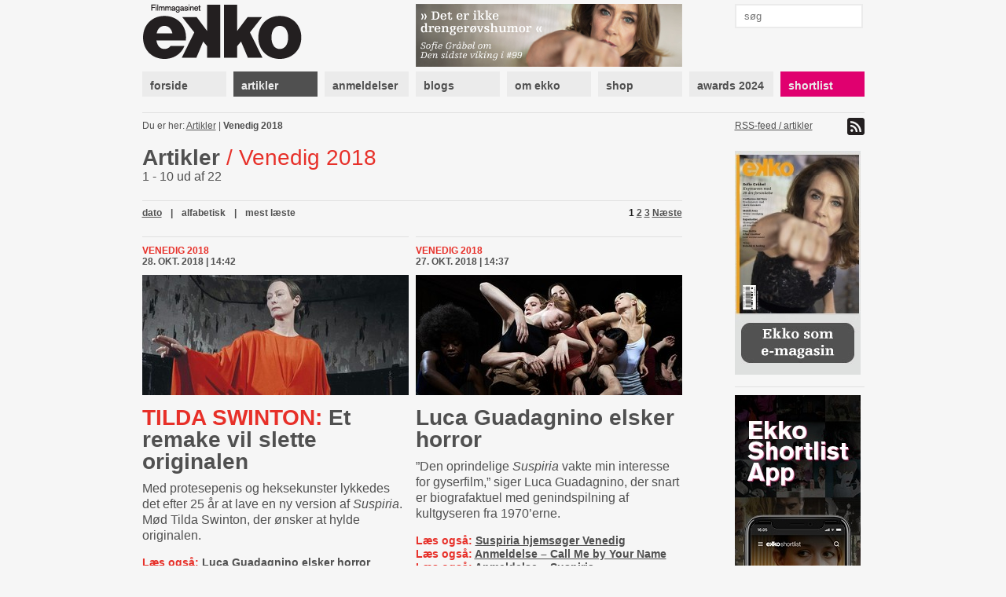

--- FILE ---
content_type: text/html; charset=utf-8
request_url: https://www.ekkofilm.dk/artikler/kategori/Venedig_2018/
body_size: 6442
content:
<!DOCTYPE html>
<html lang="da">

<head>
  <meta charset="utf-8">
  <title>Artikler - Filmmagasinet Ekko</title>
  <meta name="description" content="Filmmagasinet Ekko er et magasin om film og medier. Det er anmeldelser, essays, analyser og baggrund, store interviews med hjemlige såvel som internationale filmikoner – skrevet af danske og internationale kritikere, filmfolk, journalister og kulturpersonligheder.">
  <meta name="author" content="">
  
    <meta property="og:type" content="website" />
    <meta property="og:title" content="Artikler - Filmmagasinet Ekko" />
    <meta property="og:description" content="Filmmagasinet Ekko er et magasin om film og medier. Det er anmeldelser, essays, analyser og baggrund, store interviews med hjemlige såvel som internationale filmikoner – skrevet af danske og internationale kritikere, filmfolk, journalister og kulturpersonligheder." />
    <meta property="og:image" content="https://www.ekkofilm.dk/media/img/logo-og.png" />
    <meta property="og:image:width" content="200" />
    <meta property="og:image:height" content="170" />
  

  <!--<meta name="viewport" content="width=device-width, initial-scale=1, maximum-scale=1">-->

  <link rel="stylesheet" media="all" href="/media/css/font-awesome.css?_=1671531690">
  <link rel="stylesheet" media="all" href="/media/css/compiled/screen.css?_=1677925029">
  <link rel="stylesheet" media="print" href="/media/css/compiled/print.css?_=1671531690">
  <link rel="stylesheet" media="all" href="/media/css/compiled/awards.css?_=1671531690">

  <link rel="stylesheet" media="all" href="/media/css/cookieconsent.css?_=1693915640">

  

  
    <link rel="stylesheet" href="/media/dyn/custom.css?_=1481104555">
  
  
  <!--[if lt IE 9]>
    <script src="/media/js/lib/html5.js?_=1671531690"></script>
  <![endif]-->

  
    <link rel="alternate" type="application/rss+xml" title="Artikler - Filmmagasinet Ekko" href="https://www.ekkofilm.dk/feeds/artikler/">
  
  <link rel="shortcut icon" href="/media/img/favicon.ico?_=1671531690">
</head>
<body class="">

  
  <!-- Facebook Pixel Code -->
  <script type="text/javascript">
   !function(f,b,e,v,n,t,s)
   {if(f.fbq)return;n=f.fbq=function(){n.callMethod?n.callMethod.apply(n,arguments):n.queue.push(arguments)};
       if(!f._fbq)f._fbq=n;n.push=n;n.loaded=!0;n.version='2.0';
       n.queue=[];t=b.createElement(e);t.async=!0;
       t.src=v;s=b.getElementsByTagName(e)[0];
       s.parentNode.insertBefore(t,s)}(window, document,'script','https://connect.facebook.net/en_US/fbevents.js');
   fbq('consent', 'revoke');
   fbq('init', '2399655976794094');
   fbq('track', 'PageView');
  </script>
  <!-- End Facebook Pixel Code -->

  <!-- Google tag (gtag.js) -->
  <script type="text/javascript" >
   window.dataLayer = window.dataLayer || [];
   function gtag(){dataLayer.push(arguments);}
   gtag('consent', 'default', {
     'ad_storage': 'denied',
     'analytics_storage': 'denied',
     'wait_for_update': 1500,
   });
   gtag('js', new Date());
   gtag('config', 'G-D6HN03FYVE');
   gtag('set', 'ads_data_redaction', true);
  </script>

  <!-- Google Tag Manager -->
  <script>(function(w,d,s,l,i){w[l]=w[l]||[];w[l].push({'gtm.start':
  new Date().getTime(),event:'gtm.js'});var f=d.getElementsByTagName(s)[0],
  j=d.createElement(s),dl=l!='dataLayer'?'&l='+l:'';j.async=true;j.src=
  'https://www.googletagmanager.com/gtm.js?id='+i+dl;f.parentNode.insertBefore(j,f);
  })(window,document,'script','dataLayer','G-D6HN03FYVE');</script>
  <!-- End Google Tag Manager -->
  <!-- End Google tag (gtag.js) -->



  
  <script async src="https://securepubads.g.doubleclick.net/tag/js/gpt.js"></script>
  
  <script>
   window.googletag = window.googletag || {cmd: []};
   googletag.cmd.push(function() {
     googletag.pubads().setPrivacySettings({
       'restrictDataProcessing': true,
       'nonPersonalizedAds': true
     });
     
     googletag.defineSlot('/21922375/Top2', [930, 180], 'google-top2-advert').addService(googletag.pubads());
     googletag.defineSlot('/21922375/Left', [160, 600], 'google-left-advert').addService(googletag.pubads());
     googletag.defineSlot('/21922375/Right', [160, 600], 'google-right-advert').addService(googletag.pubads());
     googletag.defineSlot('/21922375/Bottom2', [930, 180], 'google-bottom2-advert').addService(googletag.pubads());

     googletag.defineSlot('/21922375/SkyscraperLeft', [160, 600], 'google-skyscraper-left-advert').addService(googletag.pubads());
     googletag.defineSlot('/21922375/SkyscraperRight', [160, 600], 'google-skyscraper-right-advert').addService(googletag.pubads());

     googletag.defineSlot('/21922375/Article', [300, 250], 'google-article-advert').addService(googletag.pubads());
     googletag.defineSlot('/21922375/Sidebar0', [160, 600], 'google-sidebar-advert0').addService(googletag.pubads());

     googletag.defineSlot('/21922375/Top', [920, 100], 'google-top-advert').addService(googletag.pubads());
     googletag.defineSlot('/21922375/Bottom', [920, 100], 'google-bottom-advert').addService(googletag.pubads());

     googletag.defineSlot('/21922375/ContentBanner1', [686, 190], 'google-content-banner1-advert').addService(googletag.pubads());
     googletag.defineSlot('/21922375/ContentBanner2', [686, 190], 'google-content-banner2-advert').addService(googletag.pubads());
     googletag.defineSlot('/21922375/ContentBanner3', [686, 190], 'google-content-banner3-advert').addService(googletag.pubads());

     googletag.defineSlot('/21922375/Sidebar', [160, 300], 'google-sidebar-advert1').addService(googletag.pubads());
     googletag.defineSlot('/21922375/Sidebar2', [160, 300], 'google-sidebar-advert2').addService(googletag.pubads());
     googletag.defineSlot('/21922375/Sidebar3', [160, 300], 'google-sidebar-advert3').addService(googletag.pubads());
     googletag.defineSlot('/21922375/Sidebar4', [160, 300], 'google-sidebar-advert4').addService(googletag.pubads());
     googletag.defineSlot('/21922375/Sidebar5', [160, 300], 'google-sidebar-advert5').addService(googletag.pubads());
     googletag.defineSlot('/21922375/SidebarGoogle', [160, 600], 'google-sidebar-adsense-advert1').addService(googletag.pubads());
     googletag.defineSlot('/21922375/SidebarGoogle2', [160, 600], 'google-sidebar-adsense-advert2').addService(googletag.pubads());

     googletag.pubads().collapseEmptyDivs();
     googletag.enableServices();
   });
  </script>



  <div class="container">
    

    
      <div class="advertContainerLeft">
        <div id="google-left-advert" class="advert">
  
</div>

  <script>
   googletag.cmd.push(function() {
     googletag.display('google-left-advert');
   });
  </script>


        <div id="google-skyscraper-left-advert" class="advert">
  
</div>

  <script>
   googletag.cmd.push(function() {
     googletag.display('google-skyscraper-left-advert');
   });
  </script>


      </div>

      <div class="advertContainerRight">
        <div id="google-right-advert" class="advert">
  
</div>

  <script>
   googletag.cmd.push(function() {
     googletag.display('google-right-advert');
   });
  </script>


        <div id="google-skyscraper-right-advert" class="advert">
  
</div>

  <script>
   googletag.cmd.push(function() {
     googletag.display('google-skyscraper-right-advert');
   });
  </script>


      </div>

      <div id="google-top2-advert" class="advert">
        <div id="google-top2-advert" class="advert">
  
</div>

  <script>
   googletag.cmd.push(function() {
     googletag.display('google-top2-advert');
   });
  </script>


      </div>
    

    

      
        <div id="google-top-advert" class="advert largeAdvert">
  
</div>

  <script>
   googletag.cmd.push(function() {
     googletag.display('google-top-advert');
   });
  </script>


      

      <div id="header">
        <div class="logo">
          <a href="/"><img src="/media/img/logo-top.png?_=1671531690"></a>
        </div>
        <div class="notice">
          
            <a href="https://www.ekkofilm.dk/udgivelser/magasinet/99/"><img src="/media/dyn/top/generated/2_339x80.png?_=1759504517"></a>
          
        </div>
        <div class="search">
          <form action="/soeg/" method="get">
            <input class="labelify" name="q" placeholder="søg"/>
          </form>
        </div>
      </div>

      <nav>
        
          <a class="item" href="/"><div>forside</div></a>
        
          <a class="item active" href="/artikler/"><div>artikler</div></a>
        
          <a class="item" href="/anmeldelser/"><div>anmeldelser</div></a>
        
          <a class="item" href="/blogs/"><div>blogs</div></a>
        
          <a class="item" href="/om/"><div>om ekko</div></a>
        
          <a class="item" href="/abonnement/"><div>shop</div></a>
        
          <a class="item" href="/awards/2024/"><div>awards 2024</div></a>
        
          <a class="item shortlist omega" href="/shortlist/"><div>shortlist</div></a>
        
      </nav>

    

    
      <div id="location">
        <div class="breadcrumb">
          Du er her: 
          
  
    <a href="/artikler/">Artikler</a>
     | <a class="current">Venedig 2018</a>
  

        </div>
        <div class="feed">
          
            <a href="https://www.ekkofilm.dk/feeds/artikler/">
              RSS-feed / artikler <img src="/media/img/icon-feed.png?_=1671531690">
            </a>
          
        </div>
      </div>
    

    

<div id="articles" class="main overview ">
  
    <h1>Artikler <span class="subheading">/ Venedig 2018</span></h1>
  
  
  <div>1 - 10 ud af 22</div>

  
<div class="listNavigation">


<div class="pagination">
  <span class="stepLinks">
    

    
    <span class="current">

      

        

          

          
            <a href="?page=1" class="current">1</a>
          
            <a href="?page=2" >2</a>
          
            <a href="?page=3" >3</a>
          

        

          
            
          

          

        

          
            
          

          

        

    </span>
    

    
    <a href="?page=2">Næste</a>
    
  </span>
</div>



  <div class="ordering">
    
    <a class="selected" href="?o=date">dato</a> | 
    
    <a  href="?o=alpha">alfabetisk</a> | 
    
    <a  href="?o=views">mest læste</a>
    
  </div>


</div>


  

  

  <div class="firstRow">
  
    
    
<div class="article item alpha ">
  <div class="details">
    

    <a class="category" href="/artikler/kategori/Venedig_2018/">Venedig 2018</a>
    <div class="published">28. okt. 2018 | 14:42</div>
  </div>

  
  <a class="plainLink" href="/artikler/tilda-swinton/">
    
    <img class="image" src="/media/dyn/article/generated/5703_339x153.jpg?_=1540734444">
    
  </a>
  

  <h1><a class="plainLink" href="/artikler/tilda-swinton/"><span class="pretitle">Tilda Swinton:</span> Et remake vil slette originalen</a></h1>

  <div class="text"><p>Med protesepenis og heksekunster lykkedes det efter 25 år at lave en ny version af <em>Suspiria</em>. Mød Tilda Swinton, der ønsker at hylde originalen.</p></div>

  
  <div class="related">Læs også: <a href="/artikler/luca-guadagnino-elsker-horror/">Luca Guadagnino elsker horror</a></div>
  
  <div class="related">Læs også: <a href="/artikler/suspiria-hjemsoger-venedig/">Suspiria hjemsøger Venedig</a></div>
  
  <div class="related">Læs også: <a href="/anmeldelser/suspiria/">Anmeldelse &ndash; Suspiria</a></div>
  
  <div class="related">Læs også: <a href="/anmeldelser/bigger-splash/">Anmeldelse &ndash; A Bigger Splash</a></div>
  

</div>

    
  
    
    
<div class="article item  omega">
  <div class="details">
    

    <a class="category" href="/artikler/kategori/Venedig_2018/">Venedig 2018</a>
    <div class="published">27. okt. 2018 | 14:37</div>
  </div>

  
  <a class="plainLink" href="/artikler/luca-guadagnino-elsker-horror/">
    
    <img class="image" src="/media/dyn/article/generated/5702_339x153.jpg?_=1540644475">
    
  </a>
  

  <h1><a class="plainLink" href="/artikler/luca-guadagnino-elsker-horror/">Luca Guadagnino elsker horror</a></h1>

  <div class="text"><p>”Den oprindelige <em>Suspiria</em> vakte min interesse for gyserfilm,” siger Luca Guadagnino, der snart er biografaktuel med genindspilning af kultgyseren fra 1970’erne.</p></div>

  
  <div class="related">Læs også: <a href="/artikler/suspiria-hjemsoger-venedig/">Suspiria hjemsøger Venedig</a></div>
  
  <div class="related">Læs også: <a href="/anmeldelser/call-me-your-name/">Anmeldelse &ndash; Call Me by Your Name</a></div>
  
  <div class="related">Læs også: <a href="/anmeldelser/suspiria/">Anmeldelse &ndash; Suspiria</a></div>
  
  <div class="related">Læs også: <a href="/anmeldelser/bigger-splash/">Anmeldelse &ndash; A Bigger Splash</a></div>
  

</div>

    
  
  </div>

  
    
    
<div class="article item alpha ">
  <div class="details">
    

    <a class="category" href="/artikler/kategori/Venedig_2018/">Venedig 2018</a>
    <div class="published">08. okt. 2018 | 21:28</div>
  </div>

  
  <a class="plainLink" href="/artikler/hvordan-bliver-man-til-breivik/">
    
    <img class="image" src="/media/dyn/article/generated/5658_339x153.jpg?_=1539029403">
    
  </a>
  

  <h1><a class="plainLink" href="/artikler/hvordan-bliver-man-til-breivik/">Hvordan bliver man til Breivik?</a></h1>

  <div class="text"><p>”Som skuespiller er jeg ikke tvunget til at holde af de personer, jeg spiller,” siger Anders Danielsen Lie, der forsøgte at mødes med massemorderen Breivik som forberedelse til filmen <em><em>22</em> July</em>.</p></div>

  
  <div class="related">Læs også: <a href="/artikler/norges-nationaltraume-pa-netflix/">Norges nationaltraume på Netflix</a></div>
  
  <div class="related">Læs også: <a href="/artikler/stjerneskud-og-seriemord-i-nyt-ekko/">Stjerneskud og seriemord i nyt Ekko</a></div>
  
  <div class="related">Læs også: <a href="/artikler/billedstaerk-massakre/">Billedstærk massakre</a></div>
  

</div>

    
  
    
    
<div class="article item  omega">
  <div class="details">
    

    <a class="category" href="/artikler/kategori/Venedig_2018/">Venedig 2018</a>
    <div class="published">08. okt. 2018 | 18:16</div>
  </div>

  
  <a class="plainLink" href="/artikler/ondskaben-kan-ikke-ignoreres-vaek/">
    
    <img class="image" src="/media/dyn/article/generated/5656_339x153.jpg?_=1539015709">
    
  </a>
  

  <h1><a class="plainLink" href="/artikler/ondskaben-kan-ikke-ignoreres-vaek/">”Ondskaben kan ikke ignoreres væk”</a></h1>

  <div class="text"><p><em>22</em> <em>July</em> handler ikke kun om massakren på Utøya. Det er også en film om Norges kamp for demokratiet, siger britiske Paul Greengrass, der forsvarer at give skærmtid til Breivik.</p></div>

  
  <div class="related">Læs også: <a href="/artikler/norges-nationaltraume-pa-netflix/">Norges nationaltraume på Netflix</a></div>
  
  <div class="related">Læs også: <a href="/artikler/stjerneskud-og-seriemord-i-nyt-ekko/">Stjerneskud og seriemord i nyt Ekko</a></div>
  
  <div class="related">Læs også: <a href="/artikler/billedstaerk-massakre/">Billedstærk massakre</a></div>
  

</div>

    
  
    
    
<div class="article item alpha ">
  <div class="details">
    

    <a class="category" href="/artikler/kategori/Venedig_2018/">Venedig 2018</a>
    <div class="published">08. sep. 2018 | 21:18</div>
  </div>

  
  <a class="plainLink" href="/artikler/cuaron-vinder-guldloven-med-roma/">
    
    <img class="image" src="/media/dyn/article/generated/5610_339x153.jpg?_=1536434363">
    
  </a>
  

  <h1><a class="plainLink" href="/artikler/cuaron-vinder-guldloven-med-roma/">Cuarón vinder Venedigs hovedpris</a></h1>

  <div class="text"><p>Guldløven går fuldt fortjent til Alfonso Cuarón, der med den selvbiografiske <em>Roma</em> leverede festivalens uden sammenligning bedste film.</p></div>

  
  <div class="related">Læs også: <a href="/artikler/hvad-vil-steve-bannon/">Hvad vil Steve Bannon?</a></div>
  
  <div class="related">Læs også: <a href="/artikler/endelig-virtual-reality-med-substans/">Endelig virtual reality med substans</a></div>
  
  <div class="related">Læs også: <a href="/artikler/willem-dafoe-imponerer-som-van-gogh/">Willem Dafoe imponerer som van Gogh</a></div>
  
  <div class="related">Læs også: <a href="/artikler/norges-nationaltraume-pa-netflix/">Norges nationaltraume på Netflix</a></div>
  
  <div class="related">Læs også: <a href="/artikler/popstjerne-efter-skoleskyderi/">Popstjerne efter skoleskyderi</a></div>
  
  <div class="related">Læs også: <a href="/artikler/solnedgang-over-venedig/">Solnedgang over succesinstruktør</a></div>
  

</div>

    
  
    
    
<div class="article item  omega">
  <div class="details">
    

    <a class="category" href="/artikler/kategori/Venedig_2018/">Venedig 2018</a>
    <div class="published">08. sep. 2018 | 15:14</div>
  </div>

  
  <a class="plainLink" href="/artikler/hvad-vil-steve-bannon/">
    
    <img class="image" src="/media/dyn/article/generated/5609_339x153.jpg?_=1536412631">
    
  </a>
  

  <h1><a class="plainLink" href="/artikler/hvad-vil-steve-bannon/"><span class="pretitle">Dag 11:</span> Hvad vil Steve Bannon?</a></h1>

  <div class="text"><p>Steve Bannon er en gudbenådet fortæller, men Errol Morris’ dokumentar om Trumps tidligere chefstrateg giver ham for let spil.</p></div>

  
  <div class="related">Læs også: <a href="/artikler/cuaron-vinder-guldloven-med-roma/">Cuarón vinder Venedigs hovedpris</a></div>
  
  <div class="related">Læs også: <a href="/artikler/endelig-virtual-reality-med-substans/">Endelig virtual reality med substans</a></div>
  
  <div class="related">Læs også: <a href="/artikler/willem-dafoe-imponerer-som-van-gogh/">Willem Dafoe imponerer som van Gogh</a></div>
  
  <div class="related">Læs også: <a href="/artikler/norges-nationaltraume-pa-netflix/">Norges nationaltraume på Netflix</a></div>
  
  <div class="related">Læs også: <a href="/artikler/popstjerne-efter-skoleskyderi/">Popstjerne efter skoleskyderi</a></div>
  
  <div class="related">Læs også: <a href="/artikler/solnedgang-over-venedig/">Solnedgang over succesinstruktør</a></div>
  

</div>

    
  
    
    
<div class="article item alpha ">
  <div class="details">
    

    <a class="category" href="/artikler/kategori/Venedig_2018/">Venedig 2018</a>
    <div class="published">08. sep. 2018 | 11:00</div>
  </div>

  
  <a class="plainLink" href="/artikler/endelig-virtual-reality-med-substans/">
    
    <img class="image" src="/media/dyn/article/generated/5608_339x153.jpg?_=1536400910">
    
  </a>
  

  <h1><a class="plainLink" href="/artikler/endelig-virtual-reality-med-substans/"><span class="pretitle">Dag 10:</span> Endelig virtual reality med substans</a></h1>

  <div class="text"><p>Virtual reality-sektionen i Venedig viser, at mediet er kommet for at blive. Særligt imponerende er en dansk co-produktion om modeindustriens bagside.</p></div>

  
  <div class="related">Læs også: <a href="/artikler/cuaron-vinder-guldloven-med-roma/">Cuarón vinder Venedigs hovedpris</a></div>
  
  <div class="related">Læs også: <a href="/artikler/hvad-vil-steve-bannon/">Hvad vil Steve Bannon?</a></div>
  
  <div class="related">Læs også: <a href="/artikler/willem-dafoe-imponerer-som-van-gogh/">Willem Dafoe imponerer som van Gogh</a></div>
  
  <div class="related">Læs også: <a href="/artikler/norges-nationaltraume-pa-netflix/">Norges nationaltraume på Netflix</a></div>
  
  <div class="related">Læs også: <a href="/artikler/popstjerne-efter-skoleskyderi/">Popstjerne efter skoleskyderi</a></div>
  
  <div class="related">Læs også: <a href="/artikler/solnedgang-over-venedig/">Solnedgang over succesinstruktør</a></div>
  

</div>

    
  
    
    
<div class="article item  omega">
  <div class="details">
    

    <a class="category" href="/artikler/kategori/Venedig_2018/">Venedig 2018</a>
    <div class="published">06. sep. 2018 | 23:58</div>
  </div>

  
  <a class="plainLink" href="/artikler/willem-dafoe-imponerer-som-van-gogh/">
    
    <img class="image" src="/media/dyn/article/generated/5603_339x153.jpg?_=1536274287">
    
  </a>
  

  <h1><a class="plainLink" href="/artikler/willem-dafoe-imponerer-som-van-gogh/"><span class="pretitle">Dag 9:</span> Willem Dafoe imponerer som van Gogh</a></h1>

  <div class="text"><p>Carlos Reygadas serverer langgaber, en enlig kvindelig instruktør-svale og Willem Dafoe i storform på dag 9, hvor Ekkos udsendte i Venedig gør status.</p></div>

  
  <div class="related">Læs også: <a href="/artikler/cuaron-vinder-guldloven-med-roma/">Cuarón vinder Venedigs hovedpris</a></div>
  
  <div class="related">Læs også: <a href="/artikler/hvad-vil-steve-bannon/">Hvad vil Steve Bannon?</a></div>
  
  <div class="related">Læs også: <a href="/artikler/endelig-virtual-reality-med-substans/">Endelig virtual reality med substans</a></div>
  
  <div class="related">Læs også: <a href="/artikler/norges-nationaltraume-pa-netflix/">Norges nationaltraume på Netflix</a></div>
  
  <div class="related">Læs også: <a href="/artikler/popstjerne-efter-skoleskyderi/">Popstjerne efter skoleskyderi</a></div>
  
  <div class="related">Læs også: <a href="/artikler/solnedgang-over-venedig/">Solnedgang over succesinstruktør</a></div>
  

</div>

    
  
    
    
<div class="article item alpha ">
  <div class="details">
    

    <a class="category" href="/artikler/kategori/Venedig_2018/">Venedig 2018</a>
    <div class="published">05. sep. 2018 | 20:08</div>
  </div>

  
  <a class="plainLink" href="/artikler/norges-nationaltraume-pa-netflix/">
    
    <img class="image" src="/media/dyn/article/generated/5599_339x153.jpg?_=1536171290">
    
  </a>
  

  <h1><a class="plainLink" href="/artikler/norges-nationaltraume-pa-netflix/"><span class="pretitle">Dag 8:</span> Norges nationaltraume på Netflix</a></h1>

  <div class="text"><p>I <em>July 22 </em>skildrer Paul Greengrass hæderligt og respektfuldt tragedien på Utøya, men Netflix-filmen gaber over alt for meget.</p></div>

  
  <div class="related">Læs også: <a href="/artikler/cuaron-vinder-guldloven-med-roma/">Cuarón vinder Venedigs hovedpris</a></div>
  
  <div class="related">Læs også: <a href="/artikler/hvad-vil-steve-bannon/">Hvad vil Steve Bannon?</a></div>
  
  <div class="related">Læs også: <a href="/artikler/endelig-virtual-reality-med-substans/">Endelig virtual reality med substans</a></div>
  
  <div class="related">Læs også: <a href="/artikler/willem-dafoe-imponerer-som-van-gogh/">Willem Dafoe imponerer som van Gogh</a></div>
  
  <div class="related">Læs også: <a href="/artikler/popstjerne-efter-skoleskyderi/">Popstjerne efter skoleskyderi</a></div>
  
  <div class="related">Læs også: <a href="/artikler/solnedgang-over-venedig/">Solnedgang over succesinstruktør</a></div>
  

</div>

    
  
    
    
<div class="article item  omega">
  <div class="details">
    

    <a class="category" href="/artikler/kategori/Venedig_2018/">Venedig 2018</a>
    <div class="published">05. sep. 2018 | 09:35</div>
  </div>

  
  <a class="plainLink" href="/artikler/popstjerne-efter-skoleskyderi/">
    
    <img class="image" src="/media/dyn/article/generated/5596_339x153.jpg?_=1536133135">
    
  </a>
  

  <h1><a class="plainLink" href="/artikler/popstjerne-efter-skoleskyderi/"><span class="pretitle">Dag 7:</span> Popstjerne efter skoleskyderi</a></h1>

  <div class="text"><p>Natalie Portman spiller popstjerne over for Jude Law, mens nervepirrende argentinsk thriller får Venedig ud på kanten af biografsæderne.</p></div>

  
  <div class="related">Læs også: <a href="/artikler/cuaron-vinder-guldloven-med-roma/">Cuarón vinder Venedigs hovedpris</a></div>
  
  <div class="related">Læs også: <a href="/artikler/hvad-vil-steve-bannon/">Hvad vil Steve Bannon?</a></div>
  
  <div class="related">Læs også: <a href="/artikler/endelig-virtual-reality-med-substans/">Endelig virtual reality med substans</a></div>
  
  <div class="related">Læs også: <a href="/artikler/willem-dafoe-imponerer-som-van-gogh/">Willem Dafoe imponerer som van Gogh</a></div>
  
  <div class="related">Læs også: <a href="/artikler/norges-nationaltraume-pa-netflix/">Norges nationaltraume på Netflix</a></div>
  
  <div class="related">Læs også: <a href="/artikler/solnedgang-over-venedig/">Solnedgang over succesinstruktør</a></div>
  

</div>

    
  

  

  
<div class="listNavigation">


<div class="pagination">
  <span class="stepLinks">
    

    
    <span class="current">

      

        

          

          
            <a href="?page=1" class="current">1</a>
          
            <a href="?page=2" >2</a>
          
            <a href="?page=3" >3</a>
          

        

          
            
          

          

        

          
            
          

          

        

    </span>
    

    
    <a href="?page=2">Næste</a>
    
  </span>
</div>



  <div class="ordering">
    
    <a class="selected" href="?o=date">dato</a> | 
    
    <a  href="?o=alpha">alfabetisk</a> | 
    
    <a  href="?o=views">mest læste</a>
    
  </div>


</div>

</div>



    <div class="sidebar">
      

      
        
<a class="dynamic box " href="http://www.ekkofilm.dk/om/laes-ekko-pa-din-tablet/">
  
    <div class="overlay"></div>
    <img src="/media/dyn/box/generated/50_165x3000.jpeg?_=1759497338">
  
</a>

        
          <div class="hr"></div>
        
      
        <div id="google-sidebar-advert0" class="advert box skyscraper">
  
    <script>
     googletag.cmd.push(function() {
       googletag.display('google-sidebar-advert0');
     });
    </script>
  
</div>

        
          <div class="hr"></div>
        
      
        
<a class="dynamic box " href="https://www.ekkofilm.dk/om/ekko-shortlist-app/">
  
    <div class="overlay"></div>
    <img src="/media/dyn/box/generated/102_165x3000.jpg?_=1603265275">
  
</a>

        
          <div class="hr"></div>
        
      
        
<div class="box newsletter">
  <h4>tilmeld nyhedsbrev</h4>
  <form class="newsletterForm" method="POST" action="/nyhedsbrev/tilmeld/">
    <div class="fields">
      
<div class="">
  Dit navn:
  <input type="text" name="name" maxlength="100" required id="id_name">
</div>

<div class="">
  Din email:
  <input type="email" name="email" required id="id_email">
</div>

<div class="">
  Hvad er 1 + 2?
  <input type="number" name="challenge" required id="id_challenge">
</div>


    </div>
    <input type="submit" value="tilmeld">
  </form>
</div>

        
          <div class="hr"></div>
        
      
        
<div class="reviews box list">
  
  <h4>Ekko anbefaler film</h4>
  

  
  <div class="item">
    <a href="/anmeldelser/en-anden-verden/">En anden verden</a>

    
    <div class="rating">
      
      <img src="/media/img/star-black-small.png?_=1671531690">
      
      <img src="/media/img/star-black-small.png?_=1671531690">
      
      <img src="/media/img/star-black-small.png?_=1671531690">
      
      <img src="/media/img/star-black-small.png?_=1671531690">
      
      <img src="/media/img/star-black-small.png?_=1671531690">
      
      <img src="/media/img/star-white-small.png?_=1671531690">
      
    </div>
    

    
  </div>
  
  <div class="item">
    <a href="/anmeldelser/bugonia/">Bugonia</a>

    
    <div class="rating">
      
      <img src="/media/img/star-black-small.png?_=1671531690">
      
      <img src="/media/img/star-black-small.png?_=1671531690">
      
      <img src="/media/img/star-black-small.png?_=1671531690">
      
      <img src="/media/img/star-black-small.png?_=1671531690">
      
      <img src="/media/img/star-black-small.png?_=1671531690">
      
      <img src="/media/img/star-white-small.png?_=1671531690">
      
    </div>
    

    
  </div>
  
  <div class="item">
    <a href="/anmeldelser/chainsaw-man-the-movie-reze-arc/">Chainsaw Man – The Movie: Reze Arc</a>

    
    <div class="rating">
      
      <img src="/media/img/star-black-small.png?_=1671531690">
      
      <img src="/media/img/star-black-small.png?_=1671531690">
      
      <img src="/media/img/star-black-small.png?_=1671531690">
      
      <img src="/media/img/star-black-small.png?_=1671531690">
      
      <img src="/media/img/star-black-small.png?_=1671531690">
      
      <img src="/media/img/star-white-small.png?_=1671531690">
      
    </div>
    

    
  </div>
  
  <div class="item">
    <a href="/anmeldelser/the-perfect-neighbor-2025/">The Perfect Neighbor</a>

    
    <div class="rating">
      
      <img src="/media/img/star-black-small.png?_=1671531690">
      
      <img src="/media/img/star-black-small.png?_=1671531690">
      
      <img src="/media/img/star-black-small.png?_=1671531690">
      
      <img src="/media/img/star-black-small.png?_=1671531690">
      
      <img src="/media/img/star-black-small.png?_=1671531690">
      
      <img src="/media/img/star-white-small.png?_=1671531690">
      
    </div>
    

    
  </div>
  
  <div class="item">
    <a href="/anmeldelser/human-race/">Human Race</a>

    
    <div class="rating">
      
      <img src="/media/img/star-black-small.png?_=1671531690">
      
      <img src="/media/img/star-black-small.png?_=1671531690">
      
      <img src="/media/img/star-black-small.png?_=1671531690">
      
      <img src="/media/img/star-black-small.png?_=1671531690">
      
      <img src="/media/img/star-black-small.png?_=1671531690">
      
      <img src="/media/img/star-white-small.png?_=1671531690">
      
    </div>
    

    
  </div>
  
  <div class="item">
    <a href="/anmeldelser/bornene-fra-solvgade-2/">Børnene fra Sølvgade tager kampen op</a>

    
    <div class="rating">
      
      <img src="/media/img/star-black-small.png?_=1671531690">
      
      <img src="/media/img/star-black-small.png?_=1671531690">
      
      <img src="/media/img/star-black-small.png?_=1671531690">
      
      <img src="/media/img/star-black-small.png?_=1671531690">
      
      <img src="/media/img/star-black-small.png?_=1671531690">
      
      <img src="/media/img/star-white-small.png?_=1671531690">
      
    </div>
    

    
  </div>
  
</div>

        
          <div class="hr"></div>
        
      
        
<a class="dynamic box hasSlideshow" href="/om/hvad-laver-de-med-ekko/">
  
    
      
        <img class="slideshowImage" src="/media/dyn/photo/generated/53_160x350.jpg?_=1360051610">
      
    
      
        <img class="slideshowImage" src="/media/dyn/photo/generated/54_160x350.jpg?_=1360051610">
      
    
      
        <img class="slideshowImage" src="/media/dyn/photo/generated/55_160x350.jpg?_=1360051610">
      
    
      
        <img class="slideshowImage" src="/media/dyn/photo/generated/56_160x350.jpg?_=1360051643">
      
    
      
        <img class="slideshowImage" src="/media/dyn/photo/generated/57_160x350.jpg?_=1360051643">
      
    
      
        <img class="slideshowImage" src="/media/dyn/photo/generated/58_160x350.jpg?_=1360051643">
      
    
      
        <img class="slideshowImage" src="/media/dyn/photo/generated/59_160x350.jpg?_=1360051690">
      
    
      
        <img class="slideshowImage" src="/media/dyn/photo/generated/60_160x350.jpg?_=1360051690">
      
    
      
        <img class="slideshowImage" src="/media/dyn/photo/generated/61_160x350.jpg?_=1360051690">
      
    
      
        <img class="slideshowImage" src="/media/dyn/photo/generated/62_160x350.jpg?_=1360051724">
      
    
      
        <img class="slideshowImage" src="/media/dyn/photo/generated/63_160x350.jpg?_=1360051724">
      
    
  
</a>

        
      
    </div>

    
      <div class="advertBottom">
        <div id="google-bottom-advert" class="advert largeAdvert">
  
</div>

  <script>
   googletag.cmd.push(function() {
     googletag.display('google-bottom-advert');
   });
  </script>


        <div id="google-bottom2-advert" class="advert largeAdvert">
  
</div>

  <script>
   googletag.cmd.push(function() {
     googletag.display('google-bottom2-advert');
   });
  </script>


      </div>
    
  </div>

  <div id="footer">
    <div class="container">
      <div class="logo">
        <img src="/media/img/logo-bottom.png?_=1671531690">
      </div>

      <div class="text">
        <p><strong>Filmmagasinet Ekko<br /></strong>Wildersgade 32, 2. sal<br />1408 København K<br /><br />Tlf. 8838 9292<br />CVR. 3468 8443<br /><br /><strong>Chefredaktør:</strong><br /><span>Claus Christensen</span><br /><span>2729 0011</span><br /><span>cc@ekkofilm.dk</span></p>
      </div>

      <div class="text">
        <p><strong>Sekretariat:</strong><br />Sekretariat@ekkofilm.dk<br /><br /><strong>Annoncer:<br /></strong>Merete Hellerøe<br />6111 5851<br />merete@ekkofilm.dk<br /><br /><strong>Ekko Shortlist:</strong><br /><span>8838 9292</span><br /><span>cc@ekkofilm.dk</span></p>
      </div>

      <div class="text">
        <p><a href="/abonnement/"><strong>Tegn abonnement</strong></a><br /><a href="/abonnement/lossalgssteder/"><strong>Løssalgssteder</strong></a><br /><a href="/om/annoncesalg/"><strong>Annoncesalg</strong></a><strong><br /></strong><a href="/om/om-ekko/"><strong>Om Ekko<br /></strong></a><a href="/annoncering/" target="_blank"><strong>Annoncørbetalt indhold</strong></a></p>
      </div>

      <div class="links">
        
        <a href="https://www.facebook.com/pages/Filmmagasinet-Ekko/142475479148183"><img src="/media/img/icon-facebook.png?_=1671531690"> facebook</a>
        <a href="https://twitter.com/filmmagasinekko"><img src="/media/img/icon-twitter.png?_=1671531690"> twitter</a>

        <button type="button" data-cc="c-settings">Cookie-indstillinger</button>
      </div>

      <div class="copyright">
        Artikler og informationer må ikke elektronisk kopieres eller indekseres uden tilladelse. 

Materialet må ikke bruges og distribueres i kommercielt øjemed.
      </div>
    </div>
  </div>

  <div id="printfooter">
    &copy; Filmmagasinet Ekko
  </div>

  <script type="text/javascript">
    var contentViewUrl = "/ajax/view/";
  </script>
  
  <script defer src="/media/js/lib/cookieconsent.js?_=1692624287"></script>
  <script defer src="/media/js/lib/cookieconsent-init.js?_=1693915640"></script>
  
    <script type="text/javascript" src="/media/js/lib/jquery-1.7.2.min.js?_=1671531690"></script>
  
    <script type="text/javascript" src="/media/js/lib/jquery.placeholder.min.js?_=1671531690"></script>
  
    <script type="text/javascript" src="/media/js/lib/jquery.form.js?_=1671531690"></script>
  
    <script type="text/javascript" src="/media/js/lib/jstorage.min.js?_=1671531690"></script>
  
    <script type="text/javascript" src="/media/js/common.js?_=1671531690"></script>
  
  
</body>
</html>


--- FILE ---
content_type: text/html; charset=utf-8
request_url: https://www.google.com/recaptcha/api2/aframe
body_size: 257
content:
<!DOCTYPE HTML><html><head><meta http-equiv="content-type" content="text/html; charset=UTF-8"></head><body><script nonce="AhuMyHB2w89Y870iS7plEg">/** Anti-fraud and anti-abuse applications only. See google.com/recaptcha */ try{var clients={'sodar':'https://pagead2.googlesyndication.com/pagead/sodar?'};window.addEventListener("message",function(a){try{if(a.source===window.parent){var b=JSON.parse(a.data);var c=clients[b['id']];if(c){var d=document.createElement('img');d.src=c+b['params']+'&rc='+(localStorage.getItem("rc::a")?sessionStorage.getItem("rc::b"):"");window.document.body.appendChild(d);sessionStorage.setItem("rc::e",parseInt(sessionStorage.getItem("rc::e")||0)+1);localStorage.setItem("rc::h",'1762045995047');}}}catch(b){}});window.parent.postMessage("_grecaptcha_ready", "*");}catch(b){}</script></body></html>

--- FILE ---
content_type: text/css
request_url: https://www.ekkofilm.dk/media/css/compiled/screen.css?_=1677925029
body_size: 9913
content:
html, body, div, span, applet, object, iframe,
h1, h2, h3, h4, h5, h6, p, blockquote, pre,
a, abbr, acronym, address, big, cite, code,
del, dfn, em, img, ins, kbd, q, s, samp,
small, strike, strong, sub, sup, tt, var,
b, u, i, center,
dl, dt, dd, ol, ul, li,
fieldset, form, label, legend,
table, caption, tbody, tfoot, thead, tr, th, td,
article, aside, canvas, details, embed,
figure, figcaption, footer, header, hgroup,
menu, nav, output, ruby, section, summary,
time, mark, audio, video {
  margin: 0;
  padding: 0;
  border: 0;
  font: inherit;
  font-size: 100%;
  vertical-align: baseline;
}

html {
  line-height: 1;
}

ol, ul {
  list-style: none;
}

table {
  border-collapse: collapse;
  border-spacing: 0;
}

caption, th, td {
  text-align: left;
  font-weight: normal;
  vertical-align: middle;
}

q, blockquote {
  quotes: none;
}
q:before, q:after, blockquote:before, blockquote:after {
  content: "";
  content: none;
}

a img {
  border: none;
}

article, aside, details, figcaption, figure, footer, header, hgroup, main, menu, nav, section, summary {
  display: block;
}

/* -------------------------------------------------------------------------*/
/* Layout */
body {
  font-family: "Helvetica Neue", Helvetica, Arial, "Lucida Grande", sans-serif;
  font-weight: 400;
  color: #505050;
  line-height: 1.3em;
  letter-spacing: 0em;
  background: #f6f6f6;
}

h1 {
  font-size: 28px;
  line-height: 1.0em;
  font-weight: bold;
  margin-top: 15px;
}

h2 {
  font-size: 24px;
  line-height: 1.1em;
  font-weight: bold;
}

h3 {
  font-size: 18px;
  line-height: 1.2em;
  font-weight: bold;
}

h4 {
  font-size: 14px;
  line-height: 1.4em;
  font-weight: bold;
}

p {
  margin-bottom: 1em;
}

a {
  color: #505050;
}

b {
  font-weight: bold;
}

.alert {
  background-color: #00a440;
  color: #fff;
  font-weight: bold;
  padding: 10px 20px;
}

.plainLink {
  border: 0;
  text-decoration: none;
}

.errorlist {
  color: #e73029;
  font-weight: bold;
}

.floatRight {
  float: right;
}

.floatLeft {
  float: left;
}

.block {
  display: block;
}

.small {
  font-size: 12px;
}

.hidden {
  display: none;
}

.red {
  color: #e73029;
}

.blue {
  color: #13a2dc;
}

.pink {
  color: #e0006f;
}

.grey {
  color: #505050;
}

object, embed {
  outline: 0;
}

.attention {
  color: #e73029;
  font-weight: bold;
  margin-top: 10px;
}

.clear {
  clear: both;
}

input {
  border: none;
  padding: 0 2px;
  background-color: #fff;
}

.button,
input[type=submit] {
  color: #fff;
  background-color: #505050;
  padding: 0 6px;
}

.button {
  display: inline-block;
  padding: 8px 10px 4px;
  margin: 11px 0;
  color: #ebebeb;
  background-color: #505050;
  text-decoration: none;
  font-weight: bold;
  font-size: 14px;
  border: 0;
}

.hr {
  margin-top: 10px;
  border-top: 1px solid #e0e0e0;
}

.error input,
input.error {
  background-color: #e73029;
  color: #fff;
}

.development {
  text-align: center;
  font-size: 20px;
  background-color: #e73029;
  color: white;
  font-weight: bold;
  padding: 15px 0;
  margin-bottom: 10px;
}

.video .warning {
  background-color: #e73029;
  color: #fff;
  font-weight: bold;
  padding: 6px 10px;
  display: none;
}
.video .related {
  position: absolute;
  display: none;
  width: 100%;
  height: 353px;
  transtion: all;
  background-color: rgba(7, 20, 30, 0.7);
}
.video .related .related-container {
  margin: 30px 20px;
}
.video .related a {
  display: block;
  color: #e0006f;
  color: #eee;
  text-decoration: none;
  text-size: 12px;
  width: 170px;
  float: left;
  margin: 8px 22px;
  overflow: hidden;
}
.video .related a:hover {
  opacity: 0.8;
}
.video .related img {
  width: 170px;
  height: 96px;
}
.video .related h2 {
  display: block;
  /* Fallback for non-webkit */
  display: -webkit-box;
  max-width: 400px;
  height: 43.2px;
  /* Fallback for non-webkit */
  margin: 0 auto;
  font-size: 18px;
  line-height: 1.2;
  -webkit-line-clamp: 2;
  -webkit-box-orient: vertical;
  overflow: hidden;
  text-overflow: ellipsis;
}
.video .vjs-user-active .related {
  height: 347px;
}

.video .placeholder {
  width: 686px;
  height: 386px;
  /*  + 23px plus height of video toolbar */
  background-color: #000;
}
.video .placeholder object {
  outline: none;
  /* prevent dotted border around Flash in Firefox */
}

.container {
  *zoom: 1;
  max-width: 919px;
  max-width: 57.4375rem;
  _width: 919px;
  padding-left: 9px;
  padding-left: 0.5625rem;
  padding-right: 9px;
  padding-right: 0.5625rem;
  margin-left: auto;
  margin-right: auto;
  position: relative;
  width: 919px;
}
.container:after {
  content: "";
  display: table;
  clear: both;
}

.advertContainerLeft,
.advertContainerRight {
  position: absolute;
  width: 160px;
}
.advertContainerLeft .advert,
.advertContainerRight .advert {
  margin-top: 95px;
  height: 600px;
}
.advertContainerLeft .advert:first-child,
.advertContainerRight .advert:first-child {
  margin-top: 0;
}

.advertContainerLeft {
  left: -157px;
}

.advertContainerRight {
  right: -156px;
}

#google-top2-advert,
#google-bottom2-advert {
  margin-left: -6px;
  width: 930px;
  height: 180px;
  background-color: #999;
}

.advertBottom {
  margin-top: 40px;
  width: 100%;
  float: right;
  margin-right: 0;
  *margin-left: -9px;
  display: inline;
}

.largeAdvert {
  width: 920px;
  height: 100px;
}

.advertArticle {
  display: block;
  padding: 10px 0 20px;
}
.advertArticle .info {
  margin-bottom: 15px;
  font-size: 12px;
  color: #505050;
}
.advertArticle .iframe {
  width: 300px;
  height: 250px;
  line-height: 250px;
  text-align: center;
  color: #fff;
  background-color: #000;
  font-weight: bold;
  text-transform: uppercase;
}

#header {
  overflow: hidden;
  *zoom: 1;
  margin-top: 5px;
  overflow: hidden;
}
#header .logo {
  width: 36.88792%;
  float: left;
  margin-right: 0.97933%;
  display: inline;
}
#header .notice {
  width: 36.88792%;
  float: left;
  margin-right: 0.97933%;
  display: inline;
  width: 397px;
  position: absolute;
}
#header .search {
  width: 17.9543%;
  float: right;
  margin-right: 0;
  *margin-left: -9px;
  display: inline;
}
#header .search input {
  width: 139px;
  border: 2px solid #ebebeb;
  padding: 6px 10px;
}

nav {
  overflow: hidden;
  *zoom: 1;
  margin-top: 10px;
  clear: both;
  overflow: hidden;
}
nav a.item {
  width: 11.64309%;
  float: left;
  margin-right: 0.97933%;
  display: inline;
  display: block;
  font-size: 14px;
  font-weight: bold;
  background-color: #ebebeb;
  text-decoration: none;
  color: #505050;
}
nav a.item div {
  padding: 8px 10px 4px;
  line-height: 20px;
}
nav a.item:hover, nav a.item.active {
  color: #ebebeb;
  background-color: #505050;
}
nav a.item.shortlist {
  background-color: #e0006f;
  color: #ebebeb;
}
nav a.item.shortlist:hover {
  color: #e94d8f;
  background-color: #505050;
}
nav a.item.omega {
  float: right;
  margin-right: 0;
  *margin-left: -9px;
  display: inline;
}

#location {
  margin-top: 20px;
  border-top: 1px solid #e0e0e0;
  overflow: hidden;
  *zoom: 1;
  clear: both;
  padding-top: 6px;
  color: #505050;
  font-size: 12px;
}
#location .breadcrumb {
  width: 81.06638%;
  float: left;
  margin-right: 0.97933%;
  display: inline;
}
#location .breadcrumb .current {
  font-weight: bold;
}
#location .feed {
  width: 17.9543%;
  float: right;
  margin-right: 0;
  *margin-left: -9px;
  display: inline;
}
#location .feed img {
  float: right;
}

#footer {
  margin-top: 30px;
  background-color: #2e2e2e;
  border-top: 20px solid #e1e1e1;
  padding: 10px 0 30px;
  font-size: 12px;
  color: #a3a3a3;
  line-height: 16px;
}
#footer .logo {
  width: 17.9543%;
  float: left;
  margin-right: 0.97933%;
  display: inline;
}
#footer .text {
  width: 17.9543%;
  float: left;
  margin-right: 0.97933%;
  display: inline;
}
#footer .text strong {
  color: #ebebeb;
  font-weight: bold;
}
#footer .links {
  width: 24.26551%;
  float: right;
  margin-right: 0;
  *margin-left: -9px;
  display: inline;
}
#footer .links a {
  display: block;
  margin-bottom: 10px;
  line-height: 20px;
  text-decoration: none;
  font-weight: bold;
  color: #ebebeb;
}
#footer .links a img {
  float: left;
  margin-right: 6px;
}
#footer .links .header {
  font-style: italic;
  font-weight: normal;
  margin: 0 0 10px 28px;
}
#footer .copyright {
  width: 36.88792%;
  float: left;
  margin-right: 0.97933%;
  display: inline;
  margin-left: 37.86725%;
  margin-top: 20px;
  color: #a3a3a3;
}

#cookie-message {
  display: none;
  background-color: #505050;
  color: #ebebeb;
  padding: 5px 0 10px;
}
#cookie-message .inner {
  *zoom: 1;
  max-width: 919px;
  max-width: 57.4375rem;
  _width: 919px;
  padding-left: 9px;
  padding-left: 0.5625rem;
  padding-right: 9px;
  padding-right: 0.5625rem;
  margin-left: auto;
  margin-right: auto;
}
#cookie-message .inner:after {
  content: "";
  display: table;
  clear: both;
}
#cookie-message a {
  color: #fff;
}

.content {
  width: 74.75517%;
  float: left;
  margin-right: 0.97933%;
  display: inline;
  margin-top: 20px;
}

.sidebar {
  width: 17.9543%;
  float: right;
  margin-right: 0;
  *margin-left: -9px;
  display: inline;
  margin-left: 6.31121%;
  margin-top: 10px;
  line-height: 1.1em;
}
.sidebar .box {
  margin-top: 10px;
  font-size: 12px;
}
.sidebar .dynamic {
  display: block;
  text-decoration: none;
  position: relative;
}
.sidebar .dynamic.hasSlideshow {
  height: 350px;
}
.sidebar .dynamic .overlay {
  position: absolute;
  padding: 10px;
  width: 144px;
}
.sidebar .dynamic .slideshowImage {
  display: none;
  position: absolute;
}
.sidebar .dynamic .slideshowImage.current {
  display: block;
}
.sidebar .advert {
  width: 160px;
  height: 300px;
}
.sidebar .advert.skyscraper {
  height: 600px;
}
.sidebar .newsletter {
  overflow: hidden;
  *zoom: 1;
  background-color: #dfdfdf;
  padding: 10px;
  font-size: 11px;
}
.sidebar .newsletter input[type=text] {
  width: 141px;
}
.sidebar .newsletter input[type=submit] {
  font-size: 11px;
  font-weight: bold;
  float: right;
  margin: 10px 0 4px;
}
.sidebar .list h4 {
  color: #e73029;
}
.sidebar .list .item {
  font-size: 12px;
  margin-top: 10px;
}
.sidebar .list .item a {
  line-height: 1.2em;
  display: block;
  font-weight: bold;
}

/* general styles */
strong, .bold {
  font-weight: bold;
}

em, i, .italic {
  font-style: italic;
}

.sidebar .share, .right .share {
  margin-top: 40px;
  font-weight: bold;
}
.sidebar .share .fa, .right .share .fa {
  font-size: 24px;
}
.sidebar .share a, .right .share a {
  float: right;
  display: block;
  margin-left: 5px;
}

.main .listNavigation {
  margin-top: 20px;
  border-top: 1px solid #e0e0e0;
  width: 100%;
  float: right;
  margin-right: 0;
  *margin-left: -9px;
  display: inline;
  overflow: hidden;
  *zoom: 1;
  margin-bottom: 20px;
  font-size: 12px;
  font-weight: bold;
  padding-top: 5px;
}
.main .listNavigation .ordering {
  float: left;
}
.main .listNavigation .ordering a {
  margin: 0 8px;
}
.main .listNavigation .ordering a:first-child {
  margin-left: 0;
}
.main .listNavigation .pagination {
  float: right;
}
.main .listNavigation .pagination .stepLinks {
  float: right;
}
.main .listNavigation .pagination a.current {
  text-decoration: none;
  color: #222;
}
.main .pretitle {
  color: #e73029;
  font-weight: bold;
  text-transform: uppercase;
}
.main .related {
  font-size: 90%;
  line-height: 1.2em;
  color: #e73029;
  font-weight: bold;
}
.main .related a {
  color: #505050;
  text-decoration: underline;
}
.main .teaser {
  font-weight: bold;
  margin-bottom: 20px;
}
.main .details {
  font-weight: bold;
  font-size: 12px;
  line-height: 1.2em;
  text-transform: uppercase;
}
.main .details a {
  display: block;
  text-decoration: none;
}
.main .details .category {
  color: #e73029;
}
.main .details .published {
  color: #505050;
}
.main .details .special {
  background-color: #505050;
  color: #fff;
  padding: 6px 8px;
  float: right;
}
.main .details .special.breaking {
  background-color: #FFD400;
  color: #2E2E2E;
}
.main .slideshowBox h4 {
  width: 85%;
}
.main .slideshow {
  position: relative;
  width: 513px;
  height: 230.337px;
}
.main .slideshow .slideshowButton {
  z-index: 10;
  position: absolute;
  top: 0;
  border: 0;
  margin: 0;
  display: block;
  cursor: pointer;
  height: 230.337px;
  background-color: #111;
  opacity: 0.2;
}
.main .slideshow .slideshowButton img {
  display: block;
  margin: 95.1685px 0;
}
.main .slideshow .prev {
  left: 0;
}
.main .slideshow .next {
  right: 0;
}
.main .slideshow .image {
  position: absolute;
}
.main .slideshow .image a {
  display: block;
  width: 513px;
  height: 230.337px;
}
.main .slideshow a {
  overflow: hidden;
  *zoom: 1;
  text-decoration: none;
}

.overview {
  width: 74.75517%;
  float: left;
  margin-right: 0.97933%;
  display: inline;
}
.overview .subheading {
  font-weight: normal;
  color: #e73029;
}
.overview .searchTerm {
  margin: 5px 0;
  font-weight: bold;
  font-size: 18px;
}
.overview .ordering a {
  text-decoration: none;
}
.overview .ordering a.selected {
  text-decoration: underline;
}
.overview.restricted .details, .overview.restricted .ordering {
  display: none;
}
.overview .item {
  width: 49.34498%;
  float: left;
  margin-right: 1.31004%;
  display: inline;
  margin-top: 20px;
  border-top: 1px solid #e0e0e0;
  padding-top: 10px;
  clear: none;
}
.overview .item.omega {
  float: right;
  margin-right: 0;
  *margin-left: -9px;
  display: inline;
}
.overview .item.alpha {
  clear: both;
}
.overview .item .details .special {
  padding: 3px 3px 1px 6px;
  font-size: 9px;
  font-weight: 600;
  letter-spacing: 0.1em;
}
.overview .item .image {
  margin-top: 10px;
  display: block;
}
.overview .item .text {
  line-height: 1.3em;
  margin: 10px 0 10px;
}
.overview .item .text a {
  color: #505070;
}
.overview .firstRow .item {
  margin-top: 0;
}
.overview .review, .overview .trailer {
  width: 32.45997%;
  float: left;
  margin-right: 1.31004%;
  display: inline;
  font-size: 14px;
}
.overview .review.omega, .overview .trailer.omega {
  width: 32.45997%;
  float: right;
  margin-right: 0;
  *margin-left: -9px;
  display: inline;
}
.overview .review.alpha, .overview .trailer.alpha {
  clear: both;
}

.detail {
  width: 74.75517%;
  float: left;
  margin-right: 0.97933%;
  display: inline;
  margin-top: 20px;
  border-top: 1px solid #e0e0e0;
  padding-top: 10px;
}
.detail.restricted .published {
  display: none;
}
.detail .top {
  width: 100%;
  float: right;
  margin-right: 0;
  *margin-left: -9px;
  display: inline;
}
.detail .top .imageSource {
  margin-top: 20px;
  text-align: right;
  font-size: 60%;
  color: #706F6F;
  line-height: 26px;
}
.detail .top .largeImage {
  position: relative;
  margin-top: 5px;
}
.detail .top .largeImage img {
  display: block;
}
.detail .top .largeImage .caption {
  color: #706F6F;
  font-size: 75%;
  font-weight: 400;
  margin-top: 5px;
}
.detail .left {
  width: 74.67249%;
  float: left;
  margin-right: 1.31004%;
  display: inline;
}
.detail .left .teaser {
  margin-top: 60px;
}
.detail .left .text {
  margin: 30px 0;
}
.detail .left .text .reference {
  font-size: 12px;
  font-style: italic;
}
.detail .left .text p {
  margin-bottom: 20px;
}
.detail .left .text a {
  color: #505070;
}
.detail .left .text .p_caption {
  color: #706F6F;
  font-size: 75%;
  font-weight: 400;
  margin-top: 0;
}
.detail .left .advertArticle {
  border-top: 2px solid #e0e0e0;
  border-bottom: 2px solid #e0e0e0;
  padding: 6px 0 16px;
  margin: 20px;
  margin-top: 0;
}
.detail .left .advertArticle.floatLeft {
  margin-left: 0;
  float: left;
}
.detail .left .advertArticle.floatRight {
  margin-right: 0;
  float: right;
}
.detail .left .advertArticle .info {
  margin-bottom: 10px;
}
.detail .left .contentBox {
  overflow: hidden;
  *zoom: 1;
  background-color: #d9d9d9;
  font-size: 12px;
  margin: 10px 0 20px;
  padding: 10px;
  padding-bottom: 0;
}
.detail .left .contentBox h4 {
  margin-bottom: 10px;
}
.detail .left .contentBox .textBox {
  line-height: 18px;
}
.detail .left .contentBox .textBox.col1 {
  width: 100%;
  float: right;
  margin-right: 0;
  *margin-left: -9px;
  display: inline;
}
.detail .left .contentBox .textBox.col2 {
  width: 48.08967%;
  float: left;
  margin-right: 1.75439%;
  display: inline;
}
.detail .left .contentBox .textBox.col3 {
  width: 32.16374%;
  float: left;
  margin-right: 1.75439%;
  display: inline;
}
.detail .left .contentBox .textBox.omega {
  float: right;
  margin-right: 0;
  *margin-left: -9px;
  display: inline;
}
.detail .left .contentBox .textBox.alpha {
  clear: both;
}
.detail .left .comments {
  margin-top: 40px;
  border-top: 1px solid #e0e0e0;
  padding-top: 20px;
}
.detail .left .comments .addComment {
  display: none;
}
.detail .left .video {
  margin: 10px 0 20px;
}
.detail .left .video h3 {
  margin-bottom: 10px;
}
.detail .left .slideshowBox {
  margin-top: 20px;
  margin-bottom: 20px;
}
.detail .left .slideshow .image {
  position: absolute;
}
.detail .left .slideshow .image .credit {
  position: absolute;
  right: 0;
  top: -2em;
  font-size: 10px;
  margin-left: 15px;
  margin-bottom: 4px;
}
.detail .left .slideshow .image img {
  display: block;
}
.detail .left .slideshow .image .caption {
  color: #706F6F;
  font-size: 75%;
  line-height: 1.2em;
  font-weight: 400;
  margin-top: 5px;
}
.detail .right {
  width: 24.01747%;
  float: right;
  margin-right: 0;
  *margin-left: -9px;
  display: inline;
  font-size: 12px;
}
.detail .right .section {
  border-top: 1px solid #e0e0e0;
  overflow: hidden;
  *zoom: 1;
  margin-top: 20px;
  padding-top: 20px;
}
.detail .right .fact div {
  background-color: #ebebeb;
  padding: 10px;
  margin-top: 10px;
  line-height: 1.5em;
}
.detail .right .fact div:first-child {
  margin-top: 0;
}
.detail .right .audio #audioPlayer {
  -moz-outline-style: none;
  outline-style: none;
  outline-width: 0px;
  outline-color: -moz-use-text-color;
}
.detail .right .audio #audioPlayer_wrapper {
  margin-bottom: 10px;
}
.detail .right .audio img {
  display: block;
}
.detail .right .audio p {
  margin-bottom: 5px;
  line-height: 1.2em;
}
.detail .right .awardsLink {
  margin-top: 40px;
  font-weight: bold;
  text-align: center;
  display: block;
  color: #fff;
  text-decoration: none;
}

/* home */
#home,
#awardsHome {
  border-top: 0;
  padding-top: 0;
}
#home .featured,
#awardsHome .featured {
  overflow: hidden;
  *zoom: 1;
  clear: both;
  margin-top: 20px;
  display: block;
}
#home .featured .item,
#awardsHome .featured .item {
  width: 100%;
  float: left;
  margin-right: 0.97933%;
  display: inline;
  overflow: hidden;
  *zoom: 1;
  margin-top: 0;
}
#home .featured .item .image,
#awardsHome .featured .item .image {
  display: block;
  margin: 10px 0;
}
#home .featured .item h1,
#awardsHome .featured .item h1 {
  margin: 0;
  font-size: 40px;
  line-height: 1.3em;
}
#home .featured .item .text,
#awardsHome .featured .item .text {
  margin: 0;
  margin-bottom: 20px;
  font-size: 22px;
  line-height: 1.3em;
}
#home .featured .item .text p,
#awardsHome .featured .item .text p {
  margin-bottom: 0;
}
#home .firstRow .item,
#home .noBorder,
#awardsHome .firstRow .item,
#awardsHome .noBorder {
  border-top: 0;
  padding-top: 0;
}
#home .banner,
#home .notice,
#awardsHome .banner,
#awardsHome .notice {
  width: 100%;
  float: right;
  margin-right: 0;
  *margin-left: -9px;
  display: inline;
  margin-top: 20px;
  border-top: 1px solid #e0e0e0;
  padding-top: 15px;
}
#home .banner,
#awardsHome .banner {
  margin-bottom: -5px;
}
#home .banner img,
#awardsHome .banner img {
  display: block;
}
#home .advertArticle,
#awardsHome .advertArticle {
  padding: 17.5px;
  padding-top: 10px;
  border: 2px solid #e0e0e0;
  min-height: 288px;
}
#home .advertArticle .info,
#awardsHome .advertArticle .info {
  margin-bottom: 23px;
  line-height: 15px;
}
#home .category,
#awardsHome .category {
  line-height: 15px;
}
#home #google-content-banner1-advert,
#awardsHome #google-content-banner1-advert {
  padding-bottom: 15px;
  border-bottom: 1px solid #e0e0e0;
}
#home .shortlistBox,
#awardsHome .shortlistBox {
  background-color: #ea2186;
  overflow: hidden;
  *zoom: 1;
  padding-top: 0;
  border: 0;
  position: relative;
}
#home .shortlistBox .recommendation .recommendationImage,
#awardsHome .shortlistBox .recommendation .recommendationImage {
  width: 66.22999%;
  float: left;
  margin-right: 1.31004%;
  display: inline;
}
#home .shortlistBox .recommendation .recommendationInfo,
#awardsHome .shortlistBox .recommendation .recommendationInfo {
  width: 32.45997%;
  float: right;
  margin-right: 0;
  *margin-left: -9px;
  display: inline;
}
#home .shortlistBox .recommendation h1,
#awardsHome .shortlistBox .recommendation h1 {
  margin-top: 0;
  margin-bottom: 20px;
}
#home .shortlistBox .recommendation .titleLink,
#awardsHome .shortlistBox .recommendation .titleLink {
  color: #505050;
}
#home .shortlistBox .recommendation .textLink,
#awardsHome .shortlistBox .recommendation .textLink {
  color: #fff;
}
#home .shortlistBox .shortlistTeaser,
#awardsHome .shortlistBox .shortlistTeaser {
  position: relative;
  color: #fff;
  height: 170px;
  display: block;
  font-weight: bold;
  padding: 10px;
  margin-bottom: 10px;
}
#home .shortlistBox .shortlistTeaser:focus,
#awardsHome .shortlistBox .shortlistTeaser:focus {
  outline: none;
}
#home .shortlistBox .shortlistTeaser .subtext,
#awardsHome .shortlistBox .shortlistTeaser .subtext {
  position: absolute;
  bottom: 8px;
}
#home .shortlistBox .shortlistTeaser .header,
#awardsHome .shortlistBox .shortlistTeaser .header {
  font-size: 32px;
  line-height: 34px;
}
#home .shortlistBox .shortlistTeaser .subtext,
#awardsHome .shortlistBox .shortlistTeaser .subtext {
  margin-top: 20px;
  font-size: 16px;
  width: 260px;
}
#home .shortlistBox .shortlistTeaser .filmItem,
#awardsHome .shortlistBox .shortlistTeaser .filmItem {
  position: absolute;
  top: 10px;
  right: 10px;
  display: none;
  padding-left: 10px;
  width: 355px;
  border-left: 25px solid #fff;
  font-size: 30px;
  font-weight: bold;
  line-height: 30px;
}
#home .shortlistBox .shortlistTeaser .filmItem .image,
#awardsHome .shortlistBox .shortlistTeaser .filmItem .image {
  position: relative;
  float: right;
}
#home .shortlistBox .shortlistTeaser .filmItem .image .arrow,
#awardsHome .shortlistBox .shortlistTeaser .filmItem .image .arrow {
  z-index: 10;
  position: absolute;
  top: 0;
  border: 0;
  margin: 0;
  display: block;
  cursor: pointer;
  height: 170px;
  background-color: transparent;
  background-image: url(../../img/transparent.gif);
}
#home .shortlistBox .shortlistTeaser .filmItem .image .arrow img,
#awardsHome .shortlistBox .shortlistTeaser .filmItem .image .arrow img {
  display: block;
  margin: 65px 0;
}
#home .shortlistBox .shortlistTeaser .filmItem .image .prev,
#awardsHome .shortlistBox .shortlistTeaser .filmItem .image .prev {
  left: 0;
}
#home .shortlistBox .shortlistTeaser .filmItem .image .next,
#awardsHome .shortlistBox .shortlistTeaser .filmItem .image .next {
  right: 0;
}
#home .shortlistBox .shortlistTeaser .filmItem .image img,
#awardsHome .shortlistBox .shortlistTeaser .filmItem .image img {
  display: block;
}
#home .shortlistBox .article,
#awardsHome .shortlistBox .article {
  padding-top: 10px;
  margin-left: 10px;
  margin-bottom: 20px;
  width: 215px;
  float: left;
  border-top: 1px solid #fff;
  color: #fff;
}
#home .shortlistBox .article .details,
#awardsHome .shortlistBox .article .details {
  margin-bottom: 15px;
}
#home .shortlistBox .article .details .published,
#awardsHome .shortlistBox .article .details .published {
  color: #fff;
}
#home .shortlistBox .article .details .category,
#awardsHome .shortlistBox .article .details .category {
  color: #505050;
}
#home .shortlistBox .article h1 a,
#awardsHome .shortlistBox .article h1 a {
  color: #fff;
}
#home .shortlistBox .article .pretitle,
#awardsHome .shortlistBox .article .pretitle {
  color: #505050;
}
#home .shortlistBox .article p,
#awardsHome .shortlistBox .article p {
  margin: 0;
}
#home .shortlistBox .article.primary,
#awardsHome .shortlistBox .article.primary {
  width: 667px;
}
#home .shortlistBox .article.primary img,
#awardsHome .shortlistBox .article.primary img {
  margin-right: 9px;
}
#home .shortlistBox .article.primary .info,
#awardsHome .shortlistBox .article.primary .info {
  width: 397px;
  float: left;
}
#home .shortlistBox .article.primary .info h1,
#awardsHome .shortlistBox .article.primary .info h1 {
  margin-top: 0;
}
#home .shortlistBox .article.primary .info .text,
#awardsHome .shortlistBox .article.primary .info .text {
  margin: 10px 0;
}
#home .shortlistBox .article.secondary .pretitle,
#awardsHome .shortlistBox .article.secondary .pretitle {
  display: block;
}
#home .shortlistBox .article.secondary h1,
#awardsHome .shortlistBox .article.secondary h1 {
  font-size: 18px;
  line-height: 1.2em;
  font-weight: bold;
}
#home .shortlistBox .article.omega,
#awardsHome .shortlistBox .article.omega {
  float: right;
  margin-right: 0;
  *margin-left: -9px;
  display: inline;
  overflow: hidden;
  *zoom: 1;
  margin-right: 9px;
}
#home .shortlistLinks,
#awardsHome .shortlistLinks {
  padding-top: 0;
  border: 0;
  padding-top: 0;
  margin-top: 10px;
  color: #e0006f;
  font-weight: bold;
  font-size: 14px;
}
#home .shortlistLinks a,
#awardsHome .shortlistLinks a {
  margin: 0 10px;
}
#home .shortlistLinks a:first-child,
#awardsHome .shortlistLinks a:first-child {
  margin-left: 0;
}
#home .extra,
#awardsHome .extra {
  width: 49.34498%;
  float: left;
  margin-right: 1.31004%;
  display: inline;
  margin-top: 10px;
  border-top: 1px solid #e0e0e0;
  padding-top: 10px;
  margin-bottom: 10px;
}
#home .extra .name,
#awardsHome .extra .name {
  font-weight: bold;
  font-size: 12px;
  line-height: 1.2em;
  text-transform: uppercase;
  color: #e73029;
  margin-bottom: 10px;
}
#home .extra .black,
#awardsHome .extra .black {
  color: #000;
}
#home .extra.omega,
#awardsHome .extra.omega {
  float: right;
  margin-right: 0;
  *margin-left: -9px;
  display: inline;
}
#home .extra.wide,
#awardsHome .extra.wide {
  width: 100%;
  float: left;
  margin-right: 1.31004%;
  display: inline;
  float: right;
  margin-right: 0;
  *margin-left: -9px;
  display: inline;
  clear: both;
}
#home .extra.trailer .name a,
#awardsHome .extra.trailer .name a {
  text-decoration: none;
  font-weight: bold;
  color: #e73029;
}
#home .extra.trailer .link,
#awardsHome .extra.trailer .link {
  margin-top: 10px;
  display: block;
  position: relative;
}
#home .extra.trailer .link .play,
#awardsHome .extra.trailer .link .play {
  position: absolute;
  display: block;
  left: 310px;
  top: 121px;
  height: 40px;
  width: 25px;
  opacity: 0.7;
  background-color: #000;
  border-radius: 12px;
  -moz-border-radius: 12px;
  -webkit-border-radius: 12px;
  -ms-border-radius: 12px;
  padding: 15px 20px 15px 22px;
}
#home .extra.trailer .link:hover .play,
#awardsHome .extra.trailer .link:hover .play {
  opacity: 0.9;
}
#home .blogEntries .name,
#awardsHome .blogEntries .name {
  color: #00a440;
  margin-bottom: 20px;
}
#home .blogEntries.bloggers4 .blogEntry,
#awardsHome .blogEntries.bloggers4 .blogEntry {
  width: 24.01747%;
  float: left;
  margin-right: 1.31004%;
  display: inline;
}
#home .blogEntries.bloggers3 .blogEntry,
#awardsHome .blogEntries.bloggers3 .blogEntry {
  width: 32.45997%;
  float: left;
  margin-right: 1.31004%;
  display: inline;
}
#home .blogEntries .blogEntry,
#awardsHome .blogEntries .blogEntry {
  margin-bottom: 20px;
}
#home .blogEntries .blogEntry h1,
#awardsHome .blogEntries .blogEntry h1 {
  font-size: 18px;
  line-height: 1.2em;
  font-weight: bold;
  margin-bottom: 5px;
}
#home .blogEntries .blogEntry .bloggerName,
#awardsHome .blogEntries .blogEntry .bloggerName {
  font-size: 12px;
}
#home .blogEntries .blogEntry .text,
#awardsHome .blogEntries .blogEntry .text {
  font-size: 12px;
  line-height: 1.3em;
  padding-right: 8px;
}
#home .blogEntries .blogEntry.alpha,
#awardsHome .blogEntries .blogEntry.alpha {
  clear: both;
}
#home .blogEntries .blogEntry.omega,
#awardsHome .blogEntries .blogEntry.omega {
  float: right;
  margin-right: 0;
  *margin-left: -9px;
  display: inline;
}
#home .miniArticle,
#awardsHome .miniArticle {
  width: 49.34498%;
  float: left;
  margin-right: 1.31004%;
  display: inline;
  border-top: 1px solid #e0e0e0;
  padding-top: 10px;
  padding-bottom: 10px;
  font-size: 14px;
}
#home .miniArticle.firstRow,
#awardsHome .miniArticle.firstRow {
  border-top: 0;
}
#home .miniArticle.omega,
#awardsHome .miniArticle.omega {
  width: 49.34498%;
  float: right;
  margin-right: 0;
  *margin-left: -9px;
  display: inline;
}
#home .miniArticle.alpha,
#awardsHome .miniArticle.alpha {
  clear: both;
}
#home .miniArticle a,
#awardsHome .miniArticle a {
  text-decoration: none;
}

#review .rating {
  margin-top: 40px;
}
#review .teaser {
  margin-top: 20px;
}
#review .references {
  width: 49.34498%;
  float: left;
  margin-right: 1.31004%;
  display: inline;
  margin-top: 20px;
  border-top: 1px solid #e0e0e0;
  padding-top: 20px;
}
#review .references.omega {
  float: right;
  margin-right: 0;
  *margin-left: -9px;
  display: inline;
}
#review .references h4 {
  font-size: 100%;
  line-height: 1.2em;
  color: #e73029;
  margin-bottom: 20px;
}
#review .references a {
  font-size: 80%;
  color: #505050;
  text-decoration: underline;
  display: block;
}

.review h1 {
  font-size: 24px;
  line-height: 1.1em;
  font-weight: bold;
  line-height: 1.0em;
  font-weight: bold;
}

.comments {
  margin-top: 30px;
  clear: both;
}
.comments #disqus_thread {
  width: 512px;
}

#page .submenu {
  width: 15.57496%;
  float: left;
  margin-right: 1.31004%;
  display: inline;
  margin-top: 20px;
  border-top: 1px solid #e0e0e0;
}
#page .submenu ul {
  margin-top: 20px;
}
#page .submenu ul li.level1 {
  border-top: 1px solid #e0e0e0;
  padding: 5px 0;
}
#page .submenu ul li.level1:first-child {
  border: 0;
}
#page .submenu ul li.level1 a {
  padding: 6px;
  color: #999;
  font-weight: bold;
  text-decoration: none;
  display: block;
  font-size: 13px;
}
#page .submenu ul li.level1 a:hover,
#page .submenu ul li.level1 a.active {
  background-color: #eee;
  color: #505050;
  text-decoration: underline;
}
#page .submenu ul ul {
  margin-top: 0;
}
#page .submenu ul ul li.level2 a {
  padding: 3px 0 3px 20px;
}
#page .middle {
  width: 49.34498%;
  float: left;
  margin-right: 1.31004%;
  display: inline;
  margin-left: 6.31121%;
  margin-top: 20px;
  border-top: 1px solid #e0e0e0;
}
#page .middle h1 {
  margin-bottom: 30px;
}
#page .middle .image {
  margin-bottom: 30px;
}
#page .middle .text table {
  font-size: 12px;
}
#page .middle .adformat {
  width: 31.56342%;
  float: left;
  margin-right: 2.65487%;
  display: inline;
  font-size: 14px;
}
#page .middle .adformat.alpha {
  clear: both;
}
#page .middle .adformat.omega {
  float: right;
  margin-right: 0;
  *margin-left: -9px;
  display: inline;
}
#page .middle .adformat.wide {
  width: 223px;
}
#page.skribenter .middle .text {
  font-size: 14px;
}
#page.publications .publication,
#page.publications .product, #page.products .publication,
#page.products .product {
  width: 31.56342%;
  float: left;
  margin-right: 2.65487%;
  display: inline;
  margin-bottom: 10px;
}
#page.publications .publication .image,
#page.publications .product .image, #page.products .publication .image,
#page.products .product .image {
  display: block;
  width: 143px;
  height: 185px;
  background-color: #ccc;
  margin-bottom: 10px;
}
#page.publications .publication .image img,
#page.publications .product .image img, #page.products .publication .image img,
#page.products .product .image img {
  display: block;
}
#page.publications .publication.omega,
#page.publications .product.omega, #page.products .publication.omega,
#page.products .product.omega {
  float: right;
  margin-right: 0;
  *margin-left: -9px;
  display: inline;
}
#page.publications .publication p,
#page.publications .product p, #page.products .publication p,
#page.products .product p {
  font-size: 12px;
  line-height: 1em;
}
#page.publications .product .image, #page.products .product .image {
  height: auto;
}
#page.publications.dvd .publication .image, #page.products.dvd .publication .image {
  height: 143px;
}
#page .dvdBox {
  margin-top: 30px;
}
#page .dvdBox h2 {
  margin-bottom: 10px;
}

.sidebar .publicationCover {
  display: block;
}
.sidebar .publicationCover img {
  display: block;
}

/* stjernebarometer */
#chart h1 {
  margin-bottom: 30px;
}
#chart .legend th {
  text-align: right;
}
#chart #scores {
  margin-top: 40px;
  margin-bottom: 40px;
  font-size: 14px;
}
#chart #scores .topHeader {
  border-bottom: 1px solid #e0e0e0;
  padding-bottom: 10px;
  vertical-align: top;
}
#chart #scores .first {
  padding-top: 10px;
}
#chart #scores th {
  font-weight: bold;
}
#chart #scores th, #chart #scores td {
  padding: 2px;
  padding-right: 15px;
}
#chart #scores .small {
  font-weight: normal;
  color: #555;
}
#chart #scores .rating {
  padding: 8px 0;
  line-height: 13px;
  white-space: nowrap;
}
#chart .note {
  margin-bottom: 40px;
}

/* shortlist */
.shortlistMenu {
  margin-top: 10px;
  border-top: 1px solid #e0e0e0;
  overflow: hidden;
  *zoom: 1;
  clear: both;
  padding-top: 6px;
  color: #505050;
  font-size: 14px;
}
.shortlistMenu a {
  font-weight: bold;
  text-decoration: none;
}
.shortlistMenu a:hover {
  text-decoration: underline;
}
.shortlistMenu .pipe {
  padding: 0 4px;
}
.shortlistMenu .archive {
  margin-right: 25.24483%;
  float: right;
}

.shortlistSubmenu {
  font-size: 18px;
  margin-top: 30px;
  font-weight: bold;
}
.shortlistSubmenu a {
  padding: 0px 5px;
  margin: 0px 5px;
  text-decoration: none;
}
.shortlistSubmenu a:first-child {
  padding-left: 0;
  margin-left: 0;
}
.shortlistSubmenu a:hover, .shortlistSubmenu a.active {
  text-decoration: underline;
}

.rank, .rank div {
  border-left-color: #e0006f;
  position: relative;
}

.rank, .box {
  border-left-color: #e0006f;
}
.rank .row1, .box .row1 {
  border-left-color: #e0006f;
}
.rank .row2, .box .row2 {
  border-left-color: #fd007d;
}
.rank .row3, .box .row3 {
  border-left-color: #ff1a8c;
}
.rank .row4, .box .row4 {
  border-left-color: #ff379a;
}
.rank .row5, .box .row5 {
  border-left-color: #ff53a8;
}
.rank .row6, .box .row6 {
  border-left-color: #ff70b7;
}
.rank .row7, .box .row7 {
  border-left-color: #ff8dc5;
}
.rank .row8, .box .row8 {
  border-left-color: #ffa9d4;
}
.rank .row9, .box .row9 {
  border-left-color: #ffc6e2;
}
.rank .row10, .box .row10 {
  border-left-color: #ffe2f1;
}
.rank .row11, .box .row11 {
  border-left-color: #ffe2f1;
}
.rank .row12, .box .row12 {
  border-left-color: #ffe2f1;
}
.rank .row13, .box .row13 {
  border-left-color: #ffe2f1;
}
.rank .row14, .box .row14 {
  border-left-color: #ffe2f1;
}
.rank .row15, .box .row15 {
  border-left-color: #ffe2f1;
}
.rank .row16, .box .row16 {
  border-left-color: #ffe2f1;
}

.custom .rank div {
  border: 0;
  width: 25px;
  background-color: #00a440;
  *zoom: 1;
  filter: progid:DXImageTransform.Microsoft.gradient(gradientType=0, startColorstr='#FF00A440', endColorstr='#FF42B260');
  background-image: url('[data-uri]');
  background-size: 100%;
  background-image: -webkit-gradient(linear, 50% 0%, 50% 100%, color-stop(0%, #00a440), color-stop(100%, #42b260));
  background-image: -moz-linear-gradient(top, #00a440 0%, #42b260 100%);
  background-image: -webkit-linear-gradient(top, #00a440 0%, #42b260 100%);
  background-image: linear-gradient(to bottom, #00a440 0%, #42b260 100%);
}

.filmList .heading1 {
  margin-left: 75.98253%;
  width: 7.13246%;
  float: left;
  margin-right: 1.31004%;
  display: inline;
  line-height: 14px;
}
.filmList .heading2 {
  width: 7.13246%;
  float: left;
  margin-right: 1.31004%;
  display: inline;
  line-height: 14px;
}
.filmList .heading3 {
  width: 7.13246%;
  float: right;
  margin-right: 0;
  *margin-left: -9px;
  display: inline;
  line-height: 14px;
}
.filmList .column {
  font-size: 12px;
  text-align: right;
  padding-bottom: 10px;
}
.filmList .film {
  overflow: hidden;
  *zoom: 1;
  clear: both;
  border-top: 1px #c8c8c8 solid;
  display: block;
}
.filmList .film a {
  text-decoration: none;
}
.filmList .film:first-child {
  border-top: none;
}
.filmList .film .rank {
  width: 15.57496%;
  float: left;
  margin-right: 1.31004%;
  display: inline;
  padding: 10px 0;
}
.filmList .film .rank .row {
  font-size: 36px;
  line-height: 1.0em;
  font-weight: bold;
  border-left-width: 25px;
  border-left-style: solid;
  height: 100px;
  padding-left: 10px;
}
.filmList .film .rank .row .date {
  font-size: 24px;
  line-height: 28px;
}
.filmList .film .rank .row .score {
  color: #777;
  font-size: 14px;
  text-align: center;
  width: 40px;
}
.filmList .film .rank .row .state {
  bottom: 0;
  left: 10px;
  position: absolute;
  font-size: 24px;
  line-height: 24px;
  color: #a2a2a2;
}
.filmList .film .rank .row .state img {
  display: block;
}
.filmList .film .rank .row .state div {
  margin: 0 3px;
}
.filmList .film .rank .row .state .awardsIcon {
  margin-left: 0;
  margin-right: 0;
}
.filmList .film .rank .row .state .awardsIcon.winner {
  margin-left: -2px;
}
.filmList .film .rank .row .state .awardsIcon.winner .year {
  left: 6px;
  top: 4px;
  font-size: 8px;
  line-height: 8px;
}
.filmList .film .rank .row .state .awardsIcon:before {
  font-size: 42px;
}
.filmList .film .rank .row .state .awardsIcon .year {
  font-size: 8px;
  left: 2px;
}
.filmList .film .rank .row.highlight {
  border-left-color: #13a2dc;
}
.filmList .film .rank .row.highlight.out {
  border-left-color: #e6f6fd;
}
.filmList .film .still {
  width: 24.01747%;
  float: left;
  margin-right: 1.31004%;
  display: inline;
  padding-top: 10px;
  display: block;
}
.filmList .film .info {
  width: 32.45997%;
  float: left;
  margin-right: 1.31004%;
  display: inline;
  padding-top: 10px;
  overflow: hidden;
  height: 100px;
}
.filmList .film h3 {
  line-height: 20px;
  margin-bottom: 4px;
}
.filmList .film .director {
  color: #e73029;
  font-size: 12px;
  font-weight: bold;
  margin-bottom: 10px;
  line-height: 16px;
}
.filmList .film .teaser {
  font-size: 12px;
  line-height: 16px;
  font-weight: normal;
}
.filmList .film .column {
  width: 7.13246%;
  float: left;
  margin-right: 1.31004%;
  display: inline;
  font-size: 24px;
  line-height: 1.1em;
  font-weight: bold;
  text-align: center;
  background-color: #ebebeb;
  height: 110px;
  padding-top: 10px;
}
.filmList .film .column.blank {
  background-color: transparent;
}
.filmList .film .column.omega {
  width: 7.13246%;
  float: right;
  margin-right: 0;
  *margin-left: -9px;
  display: inline;
}
.filmList .bottom {
  overflow: hidden;
  *zoom: 1;
  margin-top: 10px;
  border-top: 1px #c8c8c8 solid;
  padding-top: 10px;
}
.filmList .bottom .explanation {
  font-size: 12px;
  font-weight: bold;
}
.filmList .bottom .explanation.col1 {
  width: 24.01747%;
  float: left;
  margin-right: 1.31004%;
  display: inline;
}
.filmList .bottom .explanation.col2 {
  width: 32.45997%;
  float: left;
  margin-right: 1.31004%;
  display: inline;
}
.filmList .bottom .explanation img {
  float: left;
  padding: 3px;
  padding-right: 16px;
  width: 14px;
  height: 14px;
}
.filmList .bottom .explanation .text {
  width: 30px;
  color: #a2a2a2;
  display: inline-block;
}
.filmList .bottom .complete a {
  width: 24.01747%;
  float: right;
  margin-right: 0;
  *margin-left: -9px;
  display: inline;
  font-size: 18px;
  color: #e0006f;
}

#shortlist {
  border-top: 1px solid #e0e0e0;
}
#shortlist .week {
  font-size: 30px;
  font-weight: bold;
  color: #e0006f;
  float: right;
  margin-top: 15px;
  text-align: right;
}
#shortlist .week .subtitle {
  font-size: 18px;
  color: #505050;
  line-height: 30px;
}
#shortlist h1 {
  padding-bottom: 20px;
  border-bottom: 2px solid #ebebeb;
  margin-bottom: 15px;
}
#shortlist .listTitle {
  font-size: 30px;
  margin-top: 30px;
}
#shortlist .intro {
  font-size: 18px;
}
#shortlist .attention {
  margin: 0;
}
#shortlist .video {
  margin: 10px 0 30px;
}
#shortlist .video h3 {
  margin-bottom: 10px;
}
#shortlist .video h3 .pretitle {
  color: #e0006f;
  font-weight: bold;
  text-transform: uppercase;
}
#shortlist .video h3 .pretitle.blue {
  color: #13a2dc;
}
#shortlist .video .rating {
  margin-top: 10px;
  display: none;
}
#shortlist .video .rating h4 {
  font-size: 18px;
}
#shortlist .video .rating .confirmation {
  display: none;
  clear: both;
}
#shortlist .highlights .header {
  margin-top: 20px;
  border-top: 1px solid #e0e0e0;
  padding-top: 20px;
}
#shortlist .highlights .header p {
  margin-top: 10px;
}
#shortlist .highlights .highlight {
  width: 32.45997%;
  float: left;
  margin-right: 1.31004%;
  display: inline;
  border-top: 1px solid #e0e0e0;
  margin-top: 30px;
  padding-top: 20px;
  font-size: 14px;
  position: relative;
}
#shortlist .highlights .highlight.omega {
  width: 32.45997%;
  float: right;
  margin-right: 0;
  *margin-left: -9px;
  display: inline;
}
#shortlist .highlights .highlight.alpha {
  clear: both;
}
#shortlist .highlights .highlight .last {
  top: 4px;
  position: absolute;
  font-weight: bold;
  font-size: 12px;
  line-height: 1.2em;
  text-transform: uppercase;
  color: #e73029;
}
#shortlist .highlights .highlight h4 {
  font-size: 24px;
  line-height: 1.1em;
  font-weight: bold;
  line-height: 1.0em;
  font-weight: bold;
  margin-top: 15px;
}
#shortlist .highlights .highlight .director {
  color: #e73029;
  font-size: 12px;
  font-weight: bold;
  margin-bottom: 1em;
}
#shortlist .divider {
  border-bottom: 2px solid #e0006f;
  margin: 10px 0;
}
#shortlist .noBorder {
  border: 0;
}
#shortlist .filmList {
  margin-top: 20px;
}
#shortlist.archive .search {
  float: right;
  margin-top: 20px;
}
#shortlist.archive .search input {
  width: 207px;
  border: 2px solid #e0006f;
  color: #505050;
  background-color: #ffb4d5;
  padding: 4px 8px;
}
#shortlist.archive .searchInfo em {
  font-weight: bold;
}
#shortlist.archive .sort {
  width: 49.34498%;
  float: left;
  margin-right: 1.31004%;
  display: inline;
}
#shortlist.archive .pagination {
  width: 49.34498%;
  float: right;
  margin-right: 0;
  *margin-left: -9px;
  display: inline;
  text-align: right;
}
#shortlist.archive .listNavigation {
  border-top: 0;
  margin-bottom: 10px;
  float: left;
}
#shortlist.archive .filmList {
  clear: both;
}
#shortlist.archive .filmList .film .column {
  font-size: 18px;
}
#shortlist.archive .filmList .film .rank .row {
  font-size: 32px;
}
#shortlist.archive .noResults {
  margin-top: 30px;
  text-align: center;
  color: #a2a2a2;
}
#shortlist.custom .noBorder {
  border: 0;
}
#shortlist.custom .filmList {
  margin-top: 20px;
}
#shortlist.custom .film .info {
  width: 40.90247%;
  float: left;
  margin-right: 1.31004%;
  display: inline;
}
#shortlist.custom .film .rank {
  width: 7.13246%;
  float: left;
  margin-right: 1.31004%;
  display: inline;
}
#shortlist.custom .film .rank div {
  border: 0;
  width: 15px;
}

.awardsIcon {
  position: relative;
  color: #fff;
  width: 44px;
  height: 35px;
  cursor: default;
}
.awardsIcon:before {
  position: absolute;
  font-family: FontAwesome;
  top: 0;
  left: 0;
  font-size: 52px;
  color: #e0006f;
}
.awardsIcon.nominee:before {
  content: "\f0a3";
}
.awardsIcon.winner:before {
  content: "\f185";
}
.awardsIcon.winner .year {
  color: #e0006f;
  left: 10px;
}
.awardsIcon .year {
  position: absolute;
  font-size: 9px;
  font-weight: bold;
  text-align: center;
  color: #fff;
  left: 4px;
  cursor: default;
  line-height: 10px;
  top: 2px;
}

#film .rank {
  width: 15.57496%;
  float: left;
  margin-right: 1.31004%;
  display: inline;
  padding-bottom: 10px;
}
#film .rank div {
  font-size: 36px;
  line-height: 1.0em;
  font-weight: bold;
  font-size: 32px;
  border-left-width: 20px;
  border-left-style: solid;
  padding-left: 10px;
  height: 2em;
}
#film.custom .rank {
  width: 7.13246%;
  float: left;
  margin-right: 1.31004%;
  display: inline;
}
#film.custom .rank div {
  border: 0;
  width: 20px;
  padding: 0;
}
#film .title {
  width: 66.22999%;
  float: left;
  margin-right: 1.31004%;
  display: inline;
  padding-bottom: 10px;
}
#film.custom .title {
  width: 74.67249%;
  float: left;
  margin-right: 1.31004%;
  display: inline;
}
#film.custom .rating {
  display: none;
}
#film .director {
  color: #e73029;
  font-size: 12px;
  margin-bottom: 1em;
  margin-top: 1em;
}
#film .awardsIcon {
  float: right;
  margin-top: -12px;
  width: 48px;
}
#film .awardsIcon:before {
  font-size: 52px;
}
#film .awardsIcon.nominee .year {
  font-size: 9px;
  left: 6px;
  top: 2px;
  line-height: 10px;
}
#film .awardsIcon.winner .year {
  font-size: 9px;
  left: 12px;
  top: 2px;
  line-height: 10px;
}
#film .awardsIcon.tiny {
  float: left;
  width: 16px;
  height: 16px;
  margin: 0;
  margin-right: 2px;
}
#film .awardsIcon.tiny.winner {
  margin-left: -1px;
}
#film .awardsIcon.tiny.winner .year {
  width: 16px;
}
#film .awardsIcon.tiny:before {
  font-size: 16px;
}
#film .awardsIcon.tiny .year {
  font-size: 7px;
  width: 14px;
  left: 0;
  top: 5px;
}
#film .week {
  width: 15.57496%;
  float: right;
  margin-right: 0;
  *margin-left: -9px;
  display: inline;
  font-size: 36px;
  line-height: 1.0em;
  font-weight: bold;
  color: #e0006f;
  padding-bottom: 10px;
}
#film .video, #film .teaser, #film .summary {
  margin-bottom: 20px;
}
#film .video {
  width: 100%;
  float: right;
  margin-right: 0;
  *margin-left: -9px;
  display: inline;
  margin-bottom: 30px;
}
#film .rating {
  margin-top: 10px;
}
#film .rating h4 {
  font-size: 18px;
}
#film .rating .confirmation {
  display: none;
  clear: both;
}
#film .nominations {
  margin-top: 20px;
  border-top: 1px solid #e0e0e0;
}
#film .nominations h3 {
  margin: 10px 0;
}
#film .left {
  width: 74.67249%;
  float: left;
  margin-right: 1.31004%;
  display: inline;
}
#film .left .teaser {
  margin-top: 0;
}
#film .full {
  width: 100%;
  float: left;
  margin-right: 1.31004%;
  display: inline;
  margin: 30px 0 20px;
}
#film .full .facts {
  overflow: hidden;
  *zoom: 1;
  background-color: #ebebeb;
  padding: 10px;
  margin-bottom: 10px;
  font-size: 12px;
}
#film .full .facts h4 {
  font-size: 12px;
}
#film .full .facts p {
  margin-top: 5px;
}
#film .full .column {
  width: 24.01747%;
  float: left;
  margin-right: 1.31004%;
  display: inline;
}
#film .full .column.omega {
  width: 24.01747%;
  float: right;
  margin-right: 0;
  *margin-left: -9px;
  display: inline;
}
#film .right {
  width: 24.01747%;
  float: right;
  margin-right: 0;
  *margin-left: -9px;
  display: inline;
}
#film .right .column {
  width: 29.69697%;
  float: left;
  margin-right: 5.45455%;
  display: inline;
  font-size: 12px;
  text-align: right;
  padding-bottom: 10px;
}
#film .right .column.omega {
  width: 29.69697%;
  float: right;
  margin-right: 0;
  *margin-left: -9px;
  display: inline;
}
#film .right .column.box {
  font-size: 24px;
  line-height: 1.1em;
  font-weight: bold;
  background-color: #ebebeb;
  text-align: center;
  padding: 20px 0;
}
#film .right h4 {
  margin-bottom: 10px;
}
#film .right .section {
  width: 100%;
  float: right;
  margin-right: 0;
  *margin-left: -9px;
  display: inline;
  margin-top: 20px;
}
#film .right .rating {
  margin-bottom: 10px;
}
#film .right .rating h4 {
  margin-bottom: 5px;
}
#film .right .rating #ratingForm {
  margin-top: 8px;
  float: left;
}
#film .right .rating .average {
  background-image: url(../../img/icon-rating-star.png);
  width: 24px;
  height: 24px;
  line-height: 24px;
  padding: 4px;
  font-size: 11px;
  font-weight: bold;
  text-align: center;
  display: inline-block;
  float: right;
  color: #000;
}
#film .comments {
  width: 100%;
  float: right;
  margin-right: 0;
  *margin-left: -9px;
  display: inline;
  margin-top: 20px;
  padding-top: 20px;
}

.sidebar .search input {
  border: 2px solid #e0006f;
  color: #505050;
  background-color: #ffb4d5;
  font-size: 12px;
  padding: 4px 8px;
  width: 145px;
}
.sidebar .sidebarShortlist .film {
  display: block;
  overflow: hidden;
  *zoom: 1;
  margin: 15px 0;
  border-left-width: 10px;
  border-left-style: solid;
}
.sidebar .sidebarShortlist .rank {
  font-size: 24px;
  line-height: 1.1em;
  font-weight: bold;
  padding-left: 10px;
  float: left;
  width: 29px;
  margin-right: 9px;
}
.sidebar .sidebarShortlist .info {
  float: left;
  width: 106px;
  font-size: 12px;
}
.sidebar .sidebarShortlist .info .title {
  margin-bottom: 1em;
}
.sidebar .sidebarShortlist .info a {
  text-decoration: none;
}
.sidebar .highlights .film {
  padding-left: 10px;
  border-left-color: #13a2dc;
}
.sidebar .highlights .film .director {
  margin-top: 10px;
}
.sidebar .submitFilm {
  margin-top: 20px;
  border-top: 1px solid #e0e0e0;
  padding: 20px 0;
}
.sidebar .submitFilm a {
  display: block;
  width: 165px;
  height: 150px;
  background-color: orange;
  text-decoration: none;
}
.sidebar .share {
  padding: 10px 0;
  margin-top: 10px;
}

/* blogs */
#blogs .blogEntry {
  width: 100%;
  float: right;
  margin-right: 0;
  *margin-left: -9px;
  display: inline;
  margin-top: 20px;
  border-top: 1px solid #e0e0e0;
  padding-top: 10px;
}
#blogs .blogEntry .image {
  width: 24.01747%;
  float: left;
  margin-right: 1.31004%;
  display: inline;
}
#blogs .blogEntry .body {
  width: 74.67249%;
  float: right;
  margin-right: 0;
  *margin-left: -9px;
  display: inline;
}
#blogs .blogEntry .body h2 {
  margin: 20px 0;
  font-size: 30px;
  line-height: 1.0em;
  font-weight: bold;
}
#blogs .blogEntry .body .info {
  font-size: 12px;
}
#blogs .blogEntry .body .teaser {
  font-weight: normal;
}
#blogs .blogEntry .body a {
  text-decoration: none;
}
#blogs.forBlogger h1 {
  border-bottom: 2px solid #ebebeb;
  padding-bottom: 30px;
}
#blogs.forBlogger .blogEntry {
  width: 74.67249%;
  float: left;
  margin-right: 1.31004%;
  display: inline;
}
#blogs.forBlogger .blogEntry .body {
  width: 100%;
  float: left;
  margin-right: 1.75439%;
  display: inline;
}
#blogs.forBlogger .blogEntry.first {
  margin-top: 0;
  padding-top: 5px;
  border: 0;
}
#blogs.forBlogger .blogger {
  width: 24.01747%;
  float: right;
  margin-right: 0;
  *margin-left: -9px;
  display: inline;
  margin-top: 20px;
}

#blogEntry h2 {
  font-size: 36px;
  line-height: 1.0em;
  font-weight: bold;
  margin: 10px 0 5px;
}
#blogEntry .disclaimer {
  font-size: 12px;
  font-style: italic;
}
#blogEntry .details {
  border-top: 2px solid #ebebeb;
  margin-top: 20px;
  padding-top: 10px;
}
#blogEntry h1 {
  font-size: 24px;
  line-height: 1.1em;
  font-weight: bold;
  margin-bottom: 10px;
}
#blogEntry .top {
  margin-bottom: 20px;
}
#blogEntry .right .latest a {
  display: block;
  margin-bottom: 6px;
}

.blogger .description {
  font-size: 12px;
}
.blogger .email {
  overflow: hidden;
  *zoom: 1;
  margin-bottom: 10px;
  padding-bottom: 10px;
  border-bottom: 1px solid #e0e0e0;
}
.blogger .email p {
  margin: 5px 0;
}
.blogger input[type=submit] {
  float: right;
}
.blogger .emailField {
  width: 161px;
}

#subscription .text {
  margin: 30px 0;
}
#subscription .text p {
  margin-bottom: 20px;
}
#subscription .forms .orderForm {
  display: none;
}
#subscription .forms .choice {
  color: #505050;
  background-color: #ebebeb;
  cursor: pointer;
}
#subscription .forms.subscription .subscriptionForm {
  display: block;
}
#subscription .forms.subscription .choice[data-type=subscription] {
  color: #ebebeb;
  background-color: #505050;
}
#subscription .forms.gift .giftForm {
  display: block;
}
#subscription .forms.gift .choice[data-type=gift] {
  color: #ebebeb;
  background-color: #505050;
}
#subscription .forms.single .singleForm {
  display: block;
}
#subscription .forms.single .choice[data-type=single] {
  color: #ebebeb;
  background-color: #505050;
}
#subscription .paymentOptions {
  width: 100%;
  float: left;
  text-align: center;
  margin-top: 20px;
}
#subscription .paymentOptions img {
  width: 50px;
}
#subscription .subscriptionForm,
#subscription .giftForm {
  background-color: #ebebeb;
  margin-top: 20px;
  padding: 10px;
}
#subscription .singleForm {
  padding: 20px;
  width: 415px;
}
#subscription .help, #subscription .submit {
  margin-left: 33.77001%;
  width: 66.22999%;
  float: right;
  margin-right: 0;
  *margin-left: -9px;
  display: inline;
}
#subscription .help div {
  display: none;
}
#subscription .space {
  margin-top: 30px;
}
#subscription .label {
  font-size: 14px;
  width: 32.45997%;
  float: left;
  margin-right: 1.31004%;
  display: inline;
}
#subscription .input {
  width: 66.22999%;
  float: right;
  margin-right: 0;
  *margin-left: -9px;
  display: inline;
}
#subscription .input input[type=radio] {
  width: auto;
}
#subscription .input textarea {
  width: 256.5px;
  height: 8em;
}
#subscription .radio {
  margin-top: 8px;
}
#subscription #id_zipcode {
  width: 70px;
}
#subscription .submit {
  margin-top: 15px;
}
#subscription .submit input {
  background-color: #505050;
}

#search .item {
  width: 32.45997%;
  float: left;
  margin-right: 1.31004%;
  display: inline;
}
#search .item.omega {
  width: 32.45997%;
  float: right;
  margin-right: 0;
  *margin-left: -9px;
  display: inline;
}
#search .item.alpha {
  clear: both;
}
#search .item .special {
  display: none;
  font-size: 10px;
  padding: 0px 4px;
}
#search .item h1 {
  font-size: 24px;
  line-height: 1.1em;
  font-weight: bold;
}
#search .item .text {
  font-size: 14px;
}
#search .item .related {
  font-size: 12px;
}

/* submit film */
form.big {
  /* generic center grey form */
  width: 100%;
  float: right;
  margin-right: 0;
  *margin-left: -9px;
  display: inline;
  margin-top: 20px;
  background-color: #ebebeb;
  padding: 20px 0;
}
form.big .label {
  width: 24.01747%;
  float: left;
  margin-right: 1.31004%;
  display: inline;
  text-align: right;
  clear: both;
  padding-top: 3px;
}
form.big .label, form.big .input {
  margin-top: 10px;
}
form.big .label.hidden, form.big .input.hidden, form.big .help.hidden {
  display: none;
}
form.big .input.two_cols {
  width: 455px;
  background-color: #fff;
  margin-right: 54px;
  padding: 2px;
}
form.big .input {
  width: 74.67249%;
  float: right;
  margin-right: 0;
  *margin-left: -9px;
  display: inline;
}
form.big .input input[type=text] {
  width: 223px;
}
form.big .input input[type=text].long {
  width: 455px;
}
form.big .input input[type=checkbox] {
  width: auto;
}
form.big .input textarea {
  width: 455px;
  height: 16em;
}
form.big .input input[type=text], form.big .input textarea {
  border: none;
  padding: 3px 4px;
  background-color: #fff;
}
form.big .cuesheet {
  margin-top: 30px;
}
form.big .cuesheet input[type=text] {
  width: 120px;
  margin-right: 10px;
}
form.big .cuesheet td {
  vertical-align: top;
  padding-top: 5px;
}
form.big .cuesheet table {
  margin-bottom: 5px;
}
form.big .help, form.big .errors, form.big .submit {
  margin-left: 25.32751%;
  width: 74.67249%;
  float: right;
  margin-right: 0;
  *margin-left: -9px;
  display: inline;
}
form.big .help {
  font-size: 12px;
  margin-top: 5px;
}
form.big .errors {
  margin-top: 5px;
  margin-bottom: 10px;
  color: #e73029;
  font-weight: bold;
}
form.big .invalid {
  font-size: 12px;
}
form.big .divider {
  width: 100%;
  float: right;
  margin-right: 0;
  *margin-left: -9px;
  display: inline;
  height: 20px;
  clear: both;
}
form.big .submit {
  margin-top: 30px;
}
form.big .submit input {
  background-color: #ea2186;
  color: #fff;
  border: none;
  font-weight: bold;
  padding: 2px 20px;
  cursor: pointer;
}

form.filmForm input[name=production_year] {
  width: 107px;
}
form.filmForm textarea[name=teaser] {
  height: 4em;
}

#submitFilm .instruction {
  width: 24.01747%;
  float: left;
  margin-right: 1.31004%;
  display: inline;
  margin-top: 20px;
  background-color: #ebebeb;
}
#submitFilm .instruction.omega {
  width: 24.01747%;
  float: right;
  margin-right: 0;
  *margin-left: -9px;
  display: inline;
}
#submitFilm .instruction div {
  padding: 10px;
  min-height: 13em;
}
#submitFilm .instruction .number {
  font-size: 24px;
  line-height: 1.1em;
  font-weight: bold;
}
#submitFilm .two_cols {
  -moz-column-count: 2;
  -moz-column-gap: 20px;
  -webkit-column-count: 2;
  -webkit-column-gap: 20px;
  column-count: 2;
  column-gap: 20px;
}

#submitFilmUpload form.uploadVideoForm .submit input.submitting {
  background-color: #ffb4d5;
}
#submitFilmUpload form.uploadVideoForm .progress {
  display: inline-block;
  margin-left: 3em;
  position: relative;
  background-color: #ffb4d5;
  width: 223px;
  visibility: hidden;
}
#submitFilmUpload form.uploadVideoForm .progress .bar {
  position: absolute;
  top: 0;
  left: 0;
  background-color: #e0006f;
  width: 0%;
  height: 100%;
}
#submitFilmUpload form.uploadVideoForm .progress .percent {
  position: absolute;
  top: 0;
  left: 0;
  width: 100%;
  text-align: center;
  color: #fff;
  font-weight: bold;
  padding-top: 4px;
  line-height: 0.9;
}
#submitFilmUpload form.uploadVideoForm .finished, #submitFilmUpload form.uploadVideoForm .error {
  margin-left: 25.32751%;
  width: 66.22999%;
  float: left;
  margin-right: 1.31004%;
  display: inline;
  clear: both;
  margin-top: 30px;
  visibility: hidden;
  font-weight: bold;
}
#submitFilmUpload form.uploadVideoForm .error {
  visibility: visible;
  display: none;
}

#submitFilmStatus .box {
  overflow: hidden;
  *zoom: 1;
  background-color: #ebebeb;
  padding: 20px 0;
  margin: 20px 0;
}
#submitFilmStatus .left {
  width: 24.01747%;
  float: left;
  margin-right: 1.31004%;
  display: inline;
  clear: both;
  margin-top: 10px;
  text-align: right;
}
#submitFilmStatus .right {
  width: 74.67249%;
  float: right;
  margin-right: 0;
  *margin-left: -9px;
  display: inline;
  margin-top: 10px;
}
#submitFilmStatus .video {
  width: 100%;
  float: right;
  margin-right: 0;
  *margin-left: -9px;
  display: inline;
  margin-top: 40px;
}
#submitFilmStatus .still {
  margin-top: 40px;
}

#submitFilmReview .subject {
  padding-bottom: 5px;
}
#submitFilmReview textarea {
  width: 455px;
  height: 20em;
}

#printfooter {
  display: none;
}

.authentication input[type=text] {
  font-size: 20px;
  padding: 6px 10px;
}
.authentication .access {
  margin-top: 15px;
  display: block;
}

.show-comments {
  cursor: pointer;
}
.show-comments .fa {
  font-weight: 700;
  font-size: 20px;
}

#recommendations .recommendationEntry {
  width: 100%;
  float: right;
  margin-right: 0;
  *margin-left: -9px;
  display: inline;
  margin-top: 20px;
  border-top: 1px solid #e0e0e0;
  padding-top: 10px;
}
#recommendations .recommendationEntry .image {
  width: 24.01747%;
  float: left;
  margin-right: 1.31004%;
  display: inline;
}
#recommendations .recommendationEntry .body {
  width: 74.67249%;
  float: right;
  margin-right: 0;
  *margin-left: -9px;
  display: inline;
}
#recommendations .recommendationEntry .body h2 {
  margin: 20px 0;
  font-size: 30px;
  line-height: 1.0em;
  font-weight: bold;
}
#recommendations .recommendationEntry .body .info, #recommendations .recommendationEntry .body .comments {
  font-size: 12px;
  font-weight: bold;
}
#recommendations .recommendationEntry .body a {
  text-decoration: none;
}
#recommendations .recommendationEntry .body .author {
  font-size: 12px;
  color: #e0006f;
  text-transform: uppercase;
}

#recommendationsDetail .recommendations {
  margin: 20px 0;
}
#recommendationsDetail .director {
  color: #e73029;
  font-size: 12px;
  font-weight: bold;
  margin-bottom: 1em;
}
#recommendationsDetail .position {
  color: #e0006f;
  font-weight: bold;
}
#recommendationsDetail .text {
  margin: 20px 0;
}
#recommendationsDetail .film .text {
  margin-top: 0;
}


--- FILE ---
content_type: text/css
request_url: https://www.ekkofilm.dk/media/dyn/custom.css?_=1481104555
body_size: 905
content:
nav {
clear: none;
}

.overview .item  h1 {
margin-right: 10px !important;}

.detail .top .largeImage .caption {
line-height: 1.2em;
padding-top: 8px;
}
.awards #awardsHome .awardCategory a {
  background-color: #e0006f;
}

.detail blockquote {
  padding-left: 30px;
}

#awardsHome .awardCategory img {
display: block;
opacity: 0.2;
}

#awardsHome .awardCategory h4 {
font-weight: 400 !important;
top: 8px;
left: 8px;
color: #c0c0c0;
font-size: 24px;
line-height: 1.1em;
margin-right: 60px;
}

#awardsHome .extra h1 {
color: #d0d0d0;
}



.detail .left .teaser {
margin-top: 40px;
}

.detail .top .imageSource {
margin-top: 0px;
}


.awards .detail .left .text a {
color: #88BDD8;
}


.awards {
background-color: #000;
color: #b0b0b0;
}

.awards .detail .left .teaser {
color: #d0d0d0;
}

.awards strong, 
.awards .bold {
color: #d0d0d0;
}

--- FILE ---
content_type: text/css
request_url: https://www.ekkofilm.dk/media/css/compiled/print.css?_=1671531690
body_size: 965
content:
/* tidy up print layout */
html, body, div, span, applet, object, iframe,
h1, h2, h3, h4, h5, h6, p, blockquote, pre,
a, abbr, acronym, address, big, cite, code,
del, dfn, em, img, ins, kbd, q, s, samp,
small, strike, strong, sub, sup, tt, var,
b, u, i, center,
dl, dt, dd, ol, ul, li,
fieldset, form, label, legend,
table, caption, tbody, tfoot, thead, tr, th, td,
article, aside, canvas, details, embed,
figure, figcaption, footer, header, hgroup,
menu, nav, output, ruby, section, summary,
time, mark, audio, video {
  margin: 0;
  padding: 0;
  border: 0;
  font: inherit;
  font-size: 100%;
  vertical-align: baseline;
}

html {
  line-height: 1;
}

ol, ul {
  list-style: none;
}

table {
  border-collapse: collapse;
  border-spacing: 0;
}

caption, th, td {
  text-align: left;
  font-weight: normal;
  vertical-align: middle;
}

q, blockquote {
  quotes: none;
}
q:before, q:after, blockquote:before, blockquote:after {
  content: "";
  content: none;
}

a img {
  border: none;
}

article, aside, details, figcaption, figure, footer, header, hgroup, main, menu, nav, section, summary {
  display: block;
}

html, body {
  font-size: 14pt !important;
  line-height: 1em;
  color: #000 !important;
}

nav, #footer, .advert, .largeAdvert.bottom,
.comments, .sidebar, .right .share,
#header .search,
#header .notice,
#location .feed {
  display: none;
}

#printfooter {
  display: block;
  border-top: 1px solid #444;
  margin-top: 10px;
  padding-top: 10px;
}

strong, .bold {
  font-weight: bold;
}

em, i, .italic {
  font-style: italic;
}

h1 {
  font-size: 36px;
  line-height: 1.0em;
  font-weight: bold;
  margin-top: 20px;
}

h2 {
  font-size: 24px;
  line-height: 1.1em;
  font-weight: bold;
}

h3 {
  font-size: 18px;
  line-height: 1.2em;
  font-weight: bold;
}

h4 {
  font-size: 14px;
  line-height: 1.4em;
  font-weight: bold;
}

p {
  margin-bottom: 1em;
  color: #000 !important;
}

a {
  color: #000 !important;
}

.detail .top .imageSource .largeImage .caption {
  color: #000 !important;
}

.detail .slideshow,
.detail .videoHeader,
.video {
  display: none;
}

#shortlist .listTitle {
  page-break-before: always;
}

#shortlist .film .column {
  height: 80px;
}

#shortlist .rank {
  padding: 5px 0;
}

#shortlist .still,
#shortlist .info {
  padding-top: 5px;
}

#shortlist .bottom {
  display: none;
}

#shortlist .divider {
  page-break-before: always;
}


--- FILE ---
content_type: application/javascript
request_url: https://www.ekkofilm.dk/media/js/common.js?_=1671531690
body_size: 790
content:
jQuery.jQueryRandom = 0;
jQuery.extend(jQuery.expr[":"], {
    random: function(a, i, m, r) {
        if (i == 0) {
            jQuery.jQueryRandom = Math.floor(Math.random() * r.length);
        };
        return i == jQuery.jQueryRandom;
    }
});

function getUniqueId() {
    var uid = $.jStorage.get("UID");
    if (!uid) {
        var uid = (Math.random() * Math.pow(16, 16)).toString(16);
        $.jStorage.set("UID", uid);
    }
    return uid;
}

function handleBoxSlideshow() {
    var container = $(".box:has(.slideshowImage)");
    if (container.length) {
        setInterval(function() {
            var current = container.find(".slideshowImage:visible");
            current.stop(true, true).fadeOut(800);

            current.siblings(".slideshowImage:random").stop(true, true).fadeIn(800);
            return false;
        }, 8000);

        container.find(".slideshowImage:random").show();
    }
}

$(function () {
    $('input[placeholder], textarea[placeholder]').placeholder();
    $(".newsletterForm").ajaxForm({
        dataType: "json",
        success: function(response) {
            if (response.error) {
                $(".newsletterForm .fields").html(response.form);
                if (response.error != "error")
                    $(".newsletterForm .fields").append(response.error);
            }
            else {
                $(".newsletterForm").html(response.success).addClass("done");
            }
        }
    });

    handleBoxSlideshow();

    if (location.pathname != "/")
        $.post(contentViewUrl, {'uid': getUniqueId(), 'url': location.pathname });

    // remove advert boxes for people with adblock
    $(window).load(function() {
        $(".advert:not(.article)").each(function() {
            if (!$(this).has("iframe").length) {
                $(this).hide();
                $(this).next(".hr").hide();
            }
        });

        setTimeout(function() {
            $(".advert:has(iframe):hidden").show();
        }, 4000);
    });
});


--- FILE ---
content_type: application/javascript
request_url: https://www.ekkofilm.dk/media/js/lib/cookieconsent-init.js?_=1693915640
body_size: 3320
content:
(function() {

    function handleGoogleTagServices(allowed) {
        googletag.cmd.push(function() {
            googletag.pubads().setPrivacySettings({
                nonPersonalizedAds: !allowed,
                restrictDataProcessing: !allowed
            });

            // Refresh all ads on the page.
            googletag.pubads().refresh();
        });
    }

    function handleGoogleAnalytics(analytics_allowed, ads_allowed) {
        var analytics_storage = analytics_allowed ? 'granted' : 'denied';
        var ad_storage =  ads_allowed ? 'granted' : 'denied';
        typeof gtag === 'function' && gtag('consent', 'update', {
            'ad_storage': ad_storage,
            'analytics_storage': analytics_storage
        });
        if (!ads_allowed)
           typeof gtag === 'function' && gtag('set', 'ads_data_redaction', true);
    }

    function handleFacebook(allowed) {
        var consent = allowed ? "grant" : "revoke";
        typeof fbq === 'function' && fbq('consent', consent);
    }


    // obtain plugin
    var cc = initCookieConsent();

    // run plugin with your configuration
    cc.run({
        current_lang: 'da',
        autoclear_cookies: true,                   // default: false
        page_scripts: true,                        // default: false
        revision: 1,                              // default: 0

        // mode: 'opt-in'                          // default: 'opt-in'; value: 'opt-in' or 'opt-out'
        // delay: 0,                               // default: 0
        // auto_language: null                     // default: null; could also be 'browser' or 'document'
        // autorun: true,                          // default: true
        // force_consent: false,                   // default: false
        // hide_from_bots: true,                   // default: true
        // remove_cookie_tables: false             // default: false
        // cookie_name: 'cc_cookie',               // default: 'cc_cookie'
        // cookie_expiration: 182,                 // default: 182 (days)
        // cookie_necessary_only_expiration: 182   // default: disabled
        // cookie_domain: location.hostname,       // default: current domain
        // cookie_path: '/',                       // default: root
        // cookie_same_site: 'Lax',                // default: 'Lax'
        // use_rfc_cookie: false,                  // default: false


        onAccept: function (cookie) {
            handleGoogleAnalytics(cc.allowedCategory('analytics'), cc.allowedCategory('ads'));
            handleGoogleTagServices(cc.allowedCategory('ads'));
            handleFacebook(cc.allowedCategory('ads'));
        },

        onChange: function (cookie, changedPreferences) {
            handleGoogleAnalytics(cc.allowedCategory('analytics'), cc.allowedCategory('ads'));
            handleGoogleTagServices(cc.allowedCategory('ads'));
            handleFacebook(cc.allowedCategory('ads'));
        },

        gui_options: {
            consent_modal: {
                layout: 'box',               // box/cloud/bar
                position: 'bottom left',       // bottom/middle/top + left/right/center
                transition: 'slide',           // zoom/slide
                swap_buttons: false            // enable to invert buttons
            },
            settings_modal: {
                layout: 'box',                 // box/bar
                position: 'left',              // left/right
                transition: 'slide'            // zoom/slide
            }
        },

        languages: {
            'da': {
                consent_modal: {
                    title: 'Vi bruger cookies!',
                    description: 'Vi ønsker dit samtykke til at benytte cookies og indsamle persondata om IP-adresse, ID og din browser til statistik og marketingformål.<div class="br"></div>Hjemmesiden benytter tre former for cookies: dem, som er <span class="bold">nødvendige</span> for websitet, <span class="bold">performance- og analysecookies</span>, som benyttes til at tælle besøgende og trafikkilder, og <span class="bold">annonce- og marketingscookies</span>, der benyttes til at målrette annoncer og levere tilpasset indhold.<div class="br"></div>Disse oplysninger benyttes af vores samarbejdspartnere (tredjepart), som opbevarer og tilgår oplysninger på din enhed. Læs mere om vores samarbejdspartnere, og hvilke cookies de benytter <button type="button" data-cc="c-settings" class="cc-link">her</button>.<div class="br"></div>Brugen af cookies vil først blive fastsat, efter du har givet dit samtykke. Dit samtykke kan du altid trække tilbage eller ændre her i vores cookie-indstillinger. Dine valg anvendes på hele websitet. <button type="button" data-cc="c-settings" class="cc-link">Lad mig vælge</button>.',

                    primary_btn: {
                        text: 'Accepter alle',
                        role: 'accept_all'              // 'accept_selected' or 'accept_all'
                    },
                    secondary_btn: {
                        text: 'Kun nødvendige cookies',
                        role: 'accept_necessary'        // 'settings' or 'accept_necessary'
                    }
                },
                settings_modal: {
                    title: 'Cookie-præferencer',
                    save_settings_btn: 'Gem indstillinger',
                    accept_all_btn: 'Accepter alle',
                    reject_all_btn: 'Kun nødvendige cookies',
                    close_btn_label: 'Luk',
                    cookie_table_headers: [
                        {col1: 'Cookie'},
                        {col2: 'Navn'},
                        {col3: 'Domæne'},
                        {col4: 'Udløb'},
                        {col5: 'Beskrivelse og formål'}
                    ],
                    blocks: [
                        {
                            title: 'Brug af cookies',
                            description: 'Vi bruger cookies til at sikre hjemmesidens grundlæggende funktionaliteter og for at forbedre din online oplevelse. Du kan for hver kategori vælge at til-/framelde dig, når du vil. For flere detaljer vedrørende cookies og andre følsomme data, kan du læse hele vores <a href="/om/cookie-og-privatlivspolitik/" class="cc-link">cookie- og privatlivspolitik</a>.<div class="br"></div>Vi og vores samarbejdspartnere behandler dine persondata ved hjælp af cookies med henblik på at levere annoncer, analysere trafik og levere tilpassede oplevelser til dig. Dette er naturligvis først fastsat, når du har givet dit samtykke. Du kan altid trække dit samtykke tilbage, hvis det ønskes.'
                        }, {
                            title: 'Nødvendige cookies',
                            description: 'Disse cookies er afgørende for, at hjemmesiden fungerer korrekt. Uden disse cookies ville hjemmesiden ikke fungere korrekt.<div class="br"></div>Disqus-modulet gør det muligt for brugere af tjenesten at kommentere indhold på siden. Disqus gemmer informationer som navn og e-mail, men kun hvis du opretter en bruger hos dem, hvorfor du i så fald skal godkende deres cookies separat. Læs mere om Disqus\' privatlivspolitik <a href="https://help.disqus.com/en/articles/1717103-disqus-privacy-policy">her</a>.',
                            toggle: {
                                value: 'necessary',
                                enabled: true,
                                readonly: true // cookie categories with readonly=true are all treated as "necessary cookies"
                            },
                             cookie_table: [
                                 {
                                    col1: 'disqus_unique',
                                    col2: 'Disqus',
                                    col3: 'disqus.com',
                                    col4: '1 år',
                                    col5: 'Bruges af Disqus til intern statistik af anonyme brugere.',
                                },
                            ]
                        }, {
                            title: 'Performance- og analysecookies',
                            description: 'Disse cookies giver os mulighed for at tælle besøgende og trafikkilder, så vi kan måle og forbedre ydeevnen af vores hjemmeside. De hjælper os med at finde ud af, hvilke sider der er mest og mindst populære, samt hvordan de besøgende bevæger sig rundt på hjemmesiden. Alle oplysninger, som disse cookies indsamler, er aggregerede og derfor anonyme. Hvis du ikke tillader disse cookies, vil vi ikke have information om, hvornår du har besøgt vores hjemmeside.<div class="br"></div>Læs mere om Googles privatlivspolitik <a href="https://business.safety.google/privacy/">her</a>.',
                            toggle: {
                                value: 'analytics', // cookie category
                                enabled: false,
                                readonly: false,
                                reload: 'on_disable'
                            },
                            cookie_table: [
                                {
                                    col1: '^_ga',       // match all cookies starting with "_ga"
                                    col2: 'Google analytics',
                                    col3: 'www.ekkofilm.dk',
                                    col4: '2 år',
                                    col5: 'Gemmer og tæller sidevisninger',
                                    is_regex: true
                                },
                                {
                                    col1: 'D6HN03FYVE$',
                                    col2: 'Google analytics',
                                    col3: 'www.ekkofilm.dk',
                                    col4: '2 år',
                                    col5: 'Gemmer og tæller sidevisninger',
                                    is_regex: true
                                }
                            ]
                        }, {
                            title: 'Annonce- og marketingcookies',
                            description: 'Disse cookies indstilles af vores reklamepartnere gennem vores side. De kan blive brugt af disse virksomheder til at opbygge en profil for dine interesser og dermed vise dig relevante reklamer på andre hjemmesider. De identificerer din unikke browser og enhed. Hvis ikke du tillader disse cookies, vil du ikke kunne opleve vores målrettede annoncering på tværs af forskellige hjemmesider.<div class="br"></div>Læs mere om Metas (Facebook) privatlivspolitik <a href="https://www.facebook.com/privacy/policy/">her</a>.',
                            toggle: {
                                value: 'ads',
                                enabled: false,
                                readonly: false,
                                reload: 'on_disable'
                            },
                            cookie_table: [
                                {
                                    col1: '_fbp',
                                    col2: 'Meta (Facebook)',
                                    col3: 'www.ekkofilm.dk',
                                    col4: '2 måneder',
                                    col5: 'Gemmer og sporer besøg på tværs af hjemmesider med henblik på at målrette annoncer'
                                },
                                {
                                    col1: '__gads',
                                    col2: 'Google ads',
                                    col3: 'www.ekkofilm.dk',
                                    col4: '13 måneder',
                                    col5: 'Gemmer og sporer besøg på tværs af hjemmesider med henblik på at målrette annoncer'
                                },
	                        {
				    col1: '__gpi',
                                    col2: 'Google services',
				    col3: 'www.ekkofilm.dk',
				    col4: '13 måneder',
				    col5: 'Gemmer og sporer besøg på tværs af hjemmesider med henblik på at målrette annoncer'
				},

                            ]
                        }, {
                            title: 'Mere information',
                            description: 'Har du eventuelle spørgsmål i forhold til vores politik om cookies og dine valg, kan du <a class="cc-link" href="om/redaktion/">kontakte os</a>.'
                        }
                    ]
                }
            }
        }
    });// obtain plugin




})();
